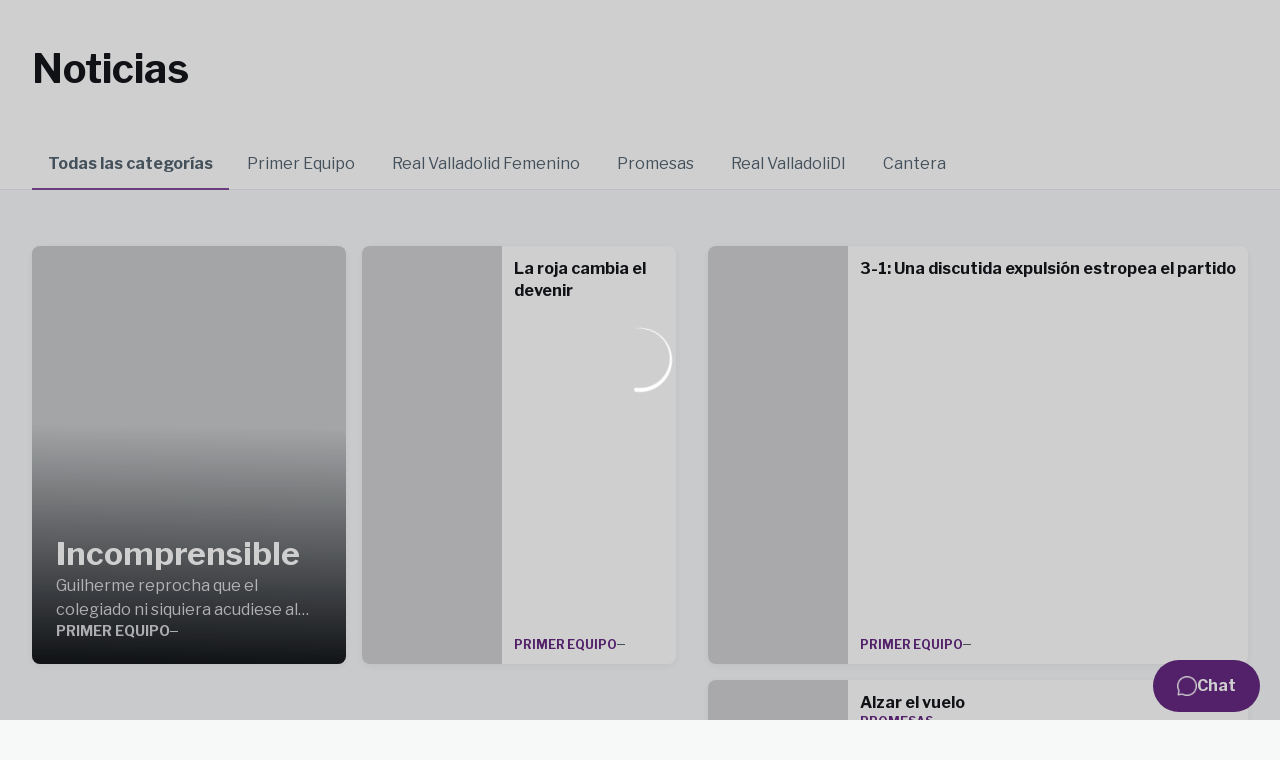

--- FILE ---
content_type: text/html; charset=utf-8
request_url: https://www.realvalladolid.es/noticias
body_size: 39894
content:
<!DOCTYPE html><html lang="es" dir="ltr" style="--header-top:calc(100dvh * var(--header-progress) - var(--header-height) * var(--header-hide-progress))"><head><meta charSet="utf-8"/><meta name="viewport" content="width=device-width"/><script type="application/ld+json">[{"@context":"https://schema.org","@type":"SportsTeam","name":"Real Valladolid CF","url":"www.realvalladolid.es","logo":"https://statics-maker.llt-services.com/vll/images/2024/06/11/xsmall/9cecccd8-ebff-4b21-ad7c-aca2d4f6165e-89.png","sameAs":["https://www.facebook.com/RealValladolid","https://www.instagram.com/realvalladolid/","https://es.linkedin.com/company/real-valladolid-club-de-f-tbol-s.a.d.","https://www.tiktok.com/@realvalladolid?_t=8lSjYfi1Jwm&_r=1","https://twitter.com/realvalladolid","https://whatsapp.com/channel/0029Va9aOsIEawdoc6l9v01e","https://www.youtube.com/user/RealValladolidSAD"]},{"@context":"https://schema.org/","@type":"WebSite","url":"www.realvalladolid.es","potentialAction":{"@type":"SearchAction","target":{"@type":"EntryPoint","urlTemplate":"www.realvalladolid.es/busqueda?search={search_term_string}"},"query-input":"required name=search_term_string"}}]</script><link href="https://www.realvalladolid.es/noticias" hrefLang="x-default" rel="alternate"/><title>Noticias | Real Valladolid CF | Web Oficial</title><meta name="robots" content="index,follow"/><meta name="description" content="Saber más acerca de Noticias - Real Valladolid CF"/><meta name="twitter:card" content="summary_large_image"/><meta name="twitter:site" content="@realvalladolid"/><meta property="og:title" content="Noticias"/><meta property="og:description" content="Saber más acerca de Noticias - Real Valladolid CF"/><meta property="og:url" content="https://www.realvalladolid.es/noticias"/><meta property="og:type" content="website"/><meta property="og:image" content="https://statics-maker.llt-services.com/vll/images/2024/06/11/large/9cecccd8-ebff-4b21-ad7c-aca2d4f6165e-89.png"/><meta property="og:image:secure_url" content="https://statics-maker.llt-services.com/vll/images/2024/06/11/large/9cecccd8-ebff-4b21-ad7c-aca2d4f6165e-89.png"/><meta property="og:locale" content="es"/><link rel="canonical" href="https://www.realvalladolid.es/noticias"/><meta name="next-head-count" content="17"/><script id="usercentrics-cmp" src="https://web.cmp.usercentrics.eu/ui/loader.js" data-settings-id="NVfZk3BvErx9wD" async=""></script><link rel="preconnect" href="https://fonts.googleapis.com"/><link rel="preconnect" href="https://fonts.gstatic.com" crossorigin=""/><link href="https://fonts.googleapis.com/css2?family=Libre+Franklin:wght@200;300;400;500;600;700;800&amp;display=swap" rel="stylesheet"/><script id="feature-detect" data-nscript="beforeInteractive">document.documentElement.classList.add("js");</script><script id="google-analytics" data-nscript="beforeInteractive">
        (function (w, d, s, l, i) { w[l] = w[l] || []; w[l].push({ 'gtm.start': new Date().getTime(), event: 'gtm.js' });
         var f = d.getElementsByTagName(s)[0], j = d.createElement(s), dl = l != 'dataLayer' ? '&l=' + l : ''; j.setAttributeNode(d.createAttribute('data-ot-ignore'));
         j.async = true;j.src = 'https://www.googletagmanager.com/gtm.js?id=' + i + dl;
         f.parentNode.insertBefore(j, f); })(window, document, 'script', 'dataLayer', 'GTM-PBH46HS');
        </script><link rel="preload" href="/_next/static/css/2c07b34c6d7dc9c9.css" as="style"/><link rel="stylesheet" href="/_next/static/css/2c07b34c6d7dc9c9.css" data-n-g=""/><noscript data-n-css=""></noscript><script defer="" nomodule="" src="/_next/static/chunks/polyfills-42372ed130431b0a.js"></script><script defer="" src="/_next/static/chunks/137.e388068e3169ca9a.js"></script><script defer="" src="/_next/static/chunks/2773.3ff7fb13f4c5c46e.js"></script><script defer="" src="/_next/static/chunks/a9732aa6.c7018f8a327b459d.js"></script><script defer="" src="/_next/static/chunks/1894.ceb12a9d10ce8aa8.js"></script><script defer="" src="/_next/static/chunks/2942.a4f33afec32dd1a0.js"></script><script defer="" src="/_next/static/chunks/9566.cccdce401c062afc.js"></script><script defer="" src="/_next/static/chunks/5531.1b904f52d6bae2f9.js"></script><script defer="" src="/_next/static/chunks/5382.df22c3e4f481b9d7.js"></script><script defer="" src="/_next/static/chunks/4774.0f6ebb7645725d05.js"></script><script src="/_next/static/chunks/webpack-faaac457322cc847.js" defer=""></script><script src="/_next/static/chunks/framework-94bd750d1b93951a.js" defer=""></script><script src="/_next/static/chunks/main-8f468d269410c849.js" defer=""></script><script src="/_next/static/chunks/pages/_app-66a8fe4c23f8e62e.js" defer=""></script><script src="/_next/static/chunks/pages/%5B%5B...params%5D%5D-a4d12b1ae7ce5635.js" defer=""></script><script src="/_next/static/sPMMju27riVJ5fO_30sWN/_buildManifest.js" defer=""></script><script src="/_next/static/sPMMju27riVJ5fO_30sWN/_ssgManifest.js" defer=""></script><style data-styled="" data-styled-version="5.3.11">.jzsqxo{width:205px;}/*!sc*/
@media (min-width:600px){.jzsqxo{max-height:60px;}}/*!sc*/
data-styled.g2[id="sc-77087586-0"]{content:"jzsqxo,"}/*!sc*/
.gFTDnQ{--color:currentColor;--size:64px;--overlay-color:rgba(255,255,255,1);--overlay-bg:rgba(16,19,22,0.2);position:relative;color:var(--color);display:-webkit-box;display:-webkit-flex;display:-ms-flexbox;display:flex;-webkit-align-items:center;-webkit-box-align:center;-ms-flex-align:center;align-items:center;-webkit-box-pack:center;-webkit-justify-content:center;-ms-flex-pack:center;justify-content:center;}/*!sc*/
.gFTDnQ > svg{width:var(--size);height:var(--size);-webkit-animation:XWHUu 1s linear infinite;animation:XWHUu 1s linear infinite;}/*!sc*/
data-styled.g3[id="sc-c5b2099e-0"]{content:"gFTDnQ,"}/*!sc*/
.fxxvTR{--padding:16px 24px;--border:none;--border-radius:8px;--spacing:16px;--bg:initial;--color:initial;--border-color:initial;--outline:initial;--outline-offset:initial;--content-opacity:1;--loader-opacity:0;display:-webkit-inline-box;display:-webkit-inline-flex;display:-ms-inline-flexbox;display:inline-flex;-webkit-box-pack:center;-webkit-justify-content:center;-ms-flex-pack:center;justify-content:center;position:relative;background:var(--bg);color:var(--color);border:var(--border);border-color:var(--border-color);border-radius:var(--border-radius);outline:var(--outline,revert);outline-offset:var(--outline-offset);padding:var(--padding);font-family:var(--font-primary);font-weight:700;-webkit-letter-spacing:0em;-moz-letter-spacing:0em;-ms-letter-spacing:0em;letter-spacing:0em;line-height:130%;font-size:0.875rem;-webkit-transition:background-color 75ms ease-in-out,color 75ms ease-in-out,border-color 75ms ease-in-out;transition:background-color 75ms ease-in-out,color 75ms ease-in-out,border-color 75ms ease-in-out;}/*!sc*/
@media (min-width:600px){.fxxvTR{font-size:1rem;}}/*!sc*/
.fxxvTR.MkButton--size-small{--padding:8px 12px;}/*!sc*/
.fxxvTR.MkButton--loading{--content-opacity:0;--loader-opacity:1;}/*!sc*/
.fxxvTR.MkButton--primary{--bg:#63257E;--color:#FFFFFF;}/*!sc*/
.fxxvTR.MkButton--primary:hover{--bg:#501968;}/*!sc*/
.fxxvTR.MkButton--primary.MkButton--disabled{--bg:#D5BDE0;}/*!sc*/
.fxxvTR.MkButton--primary.MkButton--style-contrast{--bg:#BA95CA;--color:#101316;}/*!sc*/
.fxxvTR.MkButton--primary.MkButton--style-contrast:hover{--bg:#9D6EB2;}/*!sc*/
.fxxvTR.MkButton--primary.MkButton--style-contrast.MkButton--disabled{--bg:#D5BDE0;}/*!sc*/
.fxxvTR.MkButton--secondary{--bg:#63257E;--color:#FFFFFF;}/*!sc*/
.fxxvTR.MkButton--secondary:hover{--bg:#501968;}/*!sc*/
.fxxvTR.MkButton--secondary.MkButton--disabled{--bg:#D5BDE0;}/*!sc*/
.fxxvTR.MkButton--secondary.MkButton--style-contrast{--bg:#BA95CA;--color:#101316;}/*!sc*/
.fxxvTR.MkButton--secondary.MkButton--style-contrast:hover{--bg:#9D6EB2;}/*!sc*/
.fxxvTR.MkButton--secondary.MkButton--style-contrast.MkButton--disabled{--bg:#D5BDE0;}/*!sc*/
.fxxvTR.MkButton--accent{--bg:#63257E;--color:#FFFFFF;}/*!sc*/
.fxxvTR.MkButton--accent:hover{--bg:#501968;}/*!sc*/
.fxxvTR.MkButton--accent.MkButton--disabled{--bg:#D5BDE0;}/*!sc*/
.fxxvTR.MkButton--accent.MkButton--style-contrast{--bg:#BA95CA;--color:#101316;}/*!sc*/
.fxxvTR.MkButton--accent.MkButton--style-contrast:hover{--bg:#9D6EB2;}/*!sc*/
.fxxvTR.MkButton--accent.MkButton--style-contrast.MkButton--disabled{--bg:#D5BDE0;}/*!sc*/
.fxxvTR.MkButton--neutral{--bg:#E8EBEE;--color:#101316;}/*!sc*/
.fxxvTR.MkButton--neutral:hover{--bg:#D9DFE3;}/*!sc*/
.fxxvTR.MkButton--neutral.MkButton--disabled{--bg:#E8EBEE;--color:#728796;}/*!sc*/
.fxxvTR.MkButton--neutral.MkButton--style-contrast{--bg:#FFFFFF;}/*!sc*/
.fxxvTR.MkButton--neutral.MkButton--style-contrast:hover{--bg:#F7F9F9;}/*!sc*/
.fxxvTR.MkButton--neutral.MkButton--style-contrast.MkButton--disabled{--bg:#FFFFFF;}/*!sc*/
.fxxvTR.MkButton--tertiary{--bg:transparent;--color:#101316;--border:1px solid;--border-radius:8px;--border-color:transparent;}/*!sc*/
.fxxvTR.MkButton--tertiary:hover{--border-color:#D9DFE3;}/*!sc*/
.fxxvTR.MkButton--tertiary.MkButton--disabled{--color:#728796;--border-color:transparent;}/*!sc*/
.fxxvTR.MkButton--tertiary.MkButton--style-contrast,.fxxvTR.MkButton--tertiary.MkButton--accessible-text-mode-light{--color:#FFFFFF;}/*!sc*/
.fxxvTR.MkButton--tertiary.MkButton--style-contrast:hover,.fxxvTR.MkButton--tertiary.MkButton--accessible-text-mode-light:hover{--border-color:#9DACB6;}/*!sc*/
.fxxvTR.MkButton--tertiary.MkButton--style-contrast.MkButton--disabled,.fxxvTR.MkButton--tertiary.MkButton--accessible-text-mode-light.MkButton--disabled{--color:#9DACB6;--border-color:transparent;}/*!sc*/
.fxxvTR.MkButton--icon{--bg:transparent;--color:#101316;--border-radius:8px;--padding:16px;}/*!sc*/
.fxxvTR.MkButton--icon:hover{cursor:pointer;}/*!sc*/
.fxxvTR.MkButton--icon.MkButton--size-small{--padding:8px;}/*!sc*/
.fxxvTR.MkButton--icon.MkButton--disabled{--color:#728796;}/*!sc*/
.fxxvTR.MkButton--icon.MkButton--style-contrast,.fxxvTR.MkButton--icon.MkButton--accessible-text-mode-light{--color:#FFFFFF;}/*!sc*/
.fxxvTR.MkButton--icon.MkButton--style-contrast:hover,.fxxvTR.MkButton--icon.MkButton--accessible-text-mode-light:hover{--bg:#303A41;}/*!sc*/
.fxxvTR.MkButton--icon.MkButton--style-contrast.MkButton--disabled,.fxxvTR.MkButton--icon.MkButton--accessible-text-mode-light.MkButton--disabled{--color:#9DACB6;}/*!sc*/
.fxxvTR.MkButton--text{--bg:transparent;--color:#101316;--border-radius:8px;--padding:16px;font-size:inherit;-webkit-letter-spacing:inherit;-moz-letter-spacing:inherit;-ms-letter-spacing:inherit;letter-spacing:inherit;line-height:inherit;}/*!sc*/
.fxxvTR.MkButton--text:hover{cursor:pointer;}/*!sc*/
.fxxvTR.MkButton--text.MkButton--size-small{--padding:8px;}/*!sc*/
.fxxvTR.MkButton--text.MkButton--disabled{--color:#728796;}/*!sc*/
.fxxvTR.MkButton--text.MkButton--style-contrast,.fxxvTR.MkButton--text.MkButton--accessible-text-mode-light{--color:#FFFFFF;}/*!sc*/
.fxxvTR.MkButton--text.MkButton--style-contrast:hover,.fxxvTR.MkButton--text.MkButton--accessible-text-mode-light:hover{--bg:#303A41;}/*!sc*/
.fxxvTR.MkButton--text.MkButton--style-contrast.MkButton--disabled,.fxxvTR.MkButton--text.MkButton--accessible-text-mode-light.MkButton--disabled{--color:#9DACB6;}/*!sc*/
data-styled.g4[id="sc-af2a2c42-0"]{content:"fxxvTR,"}/*!sc*/
.dFcBbk{display:-webkit-box;display:-webkit-flex;display:-ms-flexbox;display:flex;}/*!sc*/
data-styled.g6[id="sc-af2a2c42-2"]{content:"dFcBbk,"}/*!sc*/
.cgeqNN{display:-webkit-box;display:-webkit-flex;display:-ms-flexbox;display:flex;-webkit-align-items:center;-webkit-box-align:center;-ms-flex-align:center;align-items:center;gap:var(--spacing);opacity:var(--content-opacity);-webkit-transition:opacity 150ms ease-in-out;transition:opacity 150ms ease-in-out;}/*!sc*/
data-styled.g8[id="sc-af2a2c42-4"]{content:"cgeqNN,"}/*!sc*/
.gxLoZT{object-fit:contain;object-position:center;}/*!sc*/
.gOKeXG{object-fit:cover;object-position:top;}/*!sc*/
data-styled.g14[id="sc-ce5b6a44-0"]{content:"gxLoZT,gOKeXG,"}/*!sc*/
.bzFrwz{position:relative;overflow:hidden;padding-top:100%;}/*!sc*/
.ePWIsc{position:relative;overflow:hidden;padding-top:133.33333333333331%;min-height:286px;height:100%;}/*!sc*/
.bdLWdw{position:relative;overflow:hidden;padding-top:75%;}/*!sc*/
data-styled.g50[id="sc-78b0811a-0"]{content:"bzFrwz,ePWIsc,bdLWdw,"}/*!sc*/
.cYplci{position:absolute;top:0;left:0;width:100%;height:100%;}/*!sc*/
data-styled.g51[id="sc-78b0811a-1"]{content:"cYplci,"}/*!sc*/
.jzKalv{width:100%;}/*!sc*/
.kMxzRo{width:100%;padding:0 var(--page-padding);}/*!sc*/
data-styled.g143[id="sc-b721f54a-0"]{content:"jzKalv,kMxzRo,"}/*!sc*/
.dFaKPM{margin:0 auto;--content-width:1680px;--bleed-amount:0px;max-width:calc(var(--content-width) + (var(--bleed-amount) * 2));}/*!sc*/
data-styled.g144[id="sc-b721f54a-1"]{content:"dFaKPM,"}/*!sc*/
.bAvQyI{--text-strong:rgba(255,255,255,1);--text-medium:rgba(255,255,255,0.8);--card-border-radius:8px;--card-box-shadow:0px 2px 8px 0px rgba(0,0,0,0.06);/*! @noflip */--image-overlay:  linear-gradient(0.82deg,#101316 0.71%,rgba(16,19,22,0) 56.7%) ,rgba(16,19,22,0.2);--image-scale:1;--info-spacing:8px;--transition-duration:300ms;height:100%;-webkit-box-flex:1;-webkit-flex-grow:1;-ms-flex-positive:1;flex-grow:1;display:block;overflow:hidden;border-radius:var(--card-border-radius);box-shadow:var(--card-box-shadow);color:var(--text-strong);-webkit-transition:box-shadow var(--transition-duration) ease-in-out,color var(--transition-duration) ease-in-out;transition:box-shadow var(--transition-duration) ease-in-out,color var(--transition-duration) ease-in-out;}/*!sc*/
.bAvQyI:hover{--image-scale:1.1;--card-box-shadow:0px 2px 12px 0px rgba(0,0,0,0.12);/*! @noflip */--image-overlay:  linear-gradient(0.82deg,#101316 0.71%,rgba(16,19,22,0) 56.7%) ,rgba(16,19,22,0.4);}/*!sc*/
.bAvQyI.MkNewsCard--size-small{--info-padding:16px;--ribbon-spacing:16px;}/*!sc*/
.bAvQyI.MkNewsCard--size-standard{--info-padding:16px;--ribbon-spacing:16px;}/*!sc*/
@media (min-width:600px){.bAvQyI.MkNewsCard--size-standard{--info-padding:24px;--ribbon-spacing:24px;}}/*!sc*/
data-styled.g152[id="sc-7098a018-0"]{content:"bAvQyI,"}/*!sc*/
.jGruTk{position:absolute;top:0;left:0;width:100%;height:100%;background:var(--image-overlay);-webkit-transition:background var(--transition-duration) ease-in-out;transition:background var(--transition-duration) ease-in-out;}/*!sc*/
data-styled.g153[id="sc-7098a018-1"]{content:"jGruTk,"}/*!sc*/
.bIYdoM{-webkit-transition:-webkit-transform var(--transition-duration) ease-in-out;-webkit-transition:transform var(--transition-duration) ease-in-out;transition:transform var(--transition-duration) ease-in-out;-webkit-transform:scale(var(--image-scale));-ms-transform:scale(var(--image-scale));transform:scale(var(--image-scale));}/*!sc*/
data-styled.g154[id="sc-7098a018-2"]{content:"bIYdoM,"}/*!sc*/
.fSzpZz{position:absolute;bottom:0;left:0;width:100%;display:-webkit-box;display:-webkit-flex;display:-ms-flexbox;display:flex;-webkit-flex-direction:column;-ms-flex-direction:column;flex-direction:column;padding:var(--info-padding);gap:var(--info-spacing);}/*!sc*/
data-styled.g155[id="sc-7098a018-3"]{content:"fSzpZz,"}/*!sc*/
.ioRmTK{word-break:break-word;}/*!sc*/
@supports not (display:-webkit-box){.ioRmTK{overflow:hidden;text-overflow:ellipsis;white-space:nowrap;}}/*!sc*/
@supports (display:-webkit-box){.ioRmTK{display:-webkit-box;-webkit-box-orient:vertical;-webkit-line-clamp:3;overflow:hidden;}}/*!sc*/
.sc-7098a018-0.MkNewsCard--size-small .sc-7098a018-4{font-family:var(--font-highlighted);font-weight:700;-webkit-letter-spacing:0em;-moz-letter-spacing:0em;-ms-letter-spacing:0em;letter-spacing:0em;line-height:140%;font-size:1.125rem;}/*!sc*/
@media (min-width:600px){.sc-7098a018-0.MkNewsCard--size-small .sc-7098a018-4{font-size:1.25rem;}}/*!sc*/
.sc-7098a018-0.MkNewsCard--size-standard .sc-7098a018-4{font-family:var(--font-highlighted);font-weight:700;-webkit-letter-spacing:-0.02em;-moz-letter-spacing:-0.02em;-ms-letter-spacing:-0.02em;letter-spacing:-0.02em;line-height:130%;font-size:1.5rem;}/*!sc*/
@media (min-width:600px){.sc-7098a018-0.MkNewsCard--size-standard .sc-7098a018-4{-webkit-letter-spacing:0em;-moz-letter-spacing:0em;-ms-letter-spacing:0em;letter-spacing:0em;font-size:2rem;}}/*!sc*/
data-styled.g156[id="sc-7098a018-4"]{content:"ioRmTK,"}/*!sc*/
.hCDyBT{color:var(--text-medium);font-family:var(--font-primary);font-weight:400;-webkit-letter-spacing:0em;-moz-letter-spacing:0em;-ms-letter-spacing:0em;letter-spacing:0em;line-height:150%;font-size:0.875rem;}/*!sc*/
@supports not (display:-webkit-box){.hCDyBT{overflow:hidden;text-overflow:ellipsis;white-space:nowrap;}}/*!sc*/
@supports (display:-webkit-box){.hCDyBT{display:-webkit-box;-webkit-box-orient:vertical;-webkit-line-clamp:2;overflow:hidden;}}/*!sc*/
@media (min-width:600px){.hCDyBT{font-size:1rem;}}/*!sc*/
data-styled.g157[id="sc-7098a018-5"]{content:"hCDyBT,"}/*!sc*/
.bNMYxF{display:-webkit-box;display:-webkit-flex;display:-ms-flexbox;display:flex;gap:0.5rem;-webkit-align-items:center;-webkit-box-align:center;-ms-flex-align:center;align-items:center;margin-top:auto;}/*!sc*/
data-styled.g158[id="sc-7098a018-6"]{content:"bNMYxF,"}/*!sc*/
.wDjol{color:var(--text-medium);-webkit-transition:color var(--transition-duration) ease-in-out;transition:color var(--transition-duration) ease-in-out;overflow:hidden;text-overflow:ellipsis;white-space:nowrap;text-transform:uppercase;font-family:var(--font-primary);font-weight:700;-webkit-letter-spacing:0em;-moz-letter-spacing:0em;-ms-letter-spacing:0em;letter-spacing:0em;line-height:130%;font-size:0.625rem;}/*!sc*/
@media (min-width:600px){.wDjol{font-size:0.875rem;}}/*!sc*/
data-styled.g159[id="sc-7098a018-7"]{content:"wDjol,"}/*!sc*/
.hzrHwl{width:8px;height:1px;background-color:var(--text-medium);}/*!sc*/
data-styled.g160[id="sc-7098a018-8"]{content:"hzrHwl,"}/*!sc*/
.bMCbjB{color:var(--text-medium);-webkit-transition:color var(--transition-duration) ease-in-out;transition:color var(--transition-duration) ease-in-out;-webkit-flex-shrink:0;-ms-flex-negative:0;flex-shrink:0;font-family:var(--font-primary);font-weight:500;-webkit-letter-spacing:0em;-moz-letter-spacing:0em;-ms-letter-spacing:0em;letter-spacing:0em;line-height:130%;font-size:0.625rem;}/*!sc*/
@media (min-width:600px){.bMCbjB{font-size:0.875rem;}}/*!sc*/
data-styled.g161[id="sc-7098a018-9"]{content:"bMCbjB,"}/*!sc*/
.hxrDCI{--text-strong:#101316;--text-medium:#51606C;--text-accent:#63257E;--card-border-radius:8px;--card-box-shadow:0px 2px 8px 0px rgba(0,0,0,0.06);--card-background:#FFFFFF;--image-overlay:rgba(16,19,22,0.2);--image-scale:1;--info-padding:12px;--info-spacing:8px;--ribbon-spacing:12px;--transition-duration:300ms;height:100%;-webkit-box-flex:1;-webkit-flex-grow:1;-ms-flex-positive:1;flex-grow:1;display:-webkit-box;display:-webkit-flex;display:-ms-flexbox;display:flex;-webkit-flex-wrap:nowrap;-ms-flex-wrap:nowrap;flex-wrap:nowrap;overflow:hidden;border-radius:var(--card-border-radius);box-shadow:var(--card-box-shadow);background-color:var(--card-background);color:var(--text-strong);-webkit-transition:background-color var(--transition-duration) ease-in-out,box-shadow var(--transition-duration) ease-in-out,color var(--transition-duration) ease-in-out;transition:background-color var(--transition-duration) ease-in-out,box-shadow var(--transition-duration) ease-in-out,color var(--transition-duration) ease-in-out;}/*!sc*/
.hxrDCI:hover{--image-overlay:rgba(16,19,22,0.4);--image-scale:1.1;--card-box-shadow:0px 2px 12px 0px rgba(0,0,0,0.12);}/*!sc*/
.hxrDCI.MkNewsCard--color-style-contrast{--text-strong:#FFFFFF;--text-medium:#D9DFE3;--text-accent:#BA95CA;--card-background:#101316;}/*!sc*/
.hxrDCI.MkNewsCard--color-style-contrast:hover{--card-background:#303A41;}/*!sc*/
data-styled.g182[id="sc-5f2681f3-0"]{content:"hxrDCI,"}/*!sc*/
.inPOCi{-webkit-flex-shrink:0;-ms-flex-negative:0;flex-shrink:0;min-width:120px;min-height:100%;aspect-ratio:1 / 1;position:relative;overflow:hidden;}/*!sc*/
@media (min-width:600px){.inPOCi{min-width:140px;}}/*!sc*/
data-styled.g183[id="sc-5f2681f3-1"]{content:"inPOCi,"}/*!sc*/
.cESAbe{position:absolute;top:0;left:0;width:100%;height:100%;background:var(--image-overlay);-webkit-transition:background var(--transition-duration) ease-in-out;transition:background var(--transition-duration) ease-in-out;}/*!sc*/
data-styled.g184[id="sc-5f2681f3-2"]{content:"cESAbe,"}/*!sc*/
.jJFDil{-webkit-transform:scale(var(--image-scale));-ms-transform:scale(var(--image-scale));transform:scale(var(--image-scale));-webkit-transition:-webkit-transform var(--transition-duration) ease-in-out;-webkit-transition:transform var(--transition-duration) ease-in-out;transition:transform var(--transition-duration) ease-in-out;}/*!sc*/
data-styled.g185[id="sc-5f2681f3-3"]{content:"jJFDil,"}/*!sc*/
.eSexGG{display:-webkit-box;display:-webkit-flex;display:-ms-flexbox;display:flex;-webkit-flex-direction:column;-ms-flex-direction:column;flex-direction:column;padding:var(--info-padding);gap:0.5rem;min-width:0px;}/*!sc*/
data-styled.g186[id="sc-5f2681f3-4"]{content:"eSexGG,"}/*!sc*/
.dmLPCH{min-width:0px;word-break:break-word;font-family:var(--font-highlighted);font-weight:700;-webkit-letter-spacing:0em;-moz-letter-spacing:0em;-ms-letter-spacing:0em;letter-spacing:0em;line-height:140%;font-size:1rem;}/*!sc*/
@supports not (display:-webkit-box){.dmLPCH{overflow:hidden;text-overflow:ellipsis;white-space:nowrap;}}/*!sc*/
@supports (display:-webkit-box){.dmLPCH{display:-webkit-box;-webkit-box-orient:vertical;-webkit-line-clamp:2;overflow:hidden;}}/*!sc*/
data-styled.g187[id="sc-5f2681f3-5"]{content:"dmLPCH,"}/*!sc*/
.kQQXUw{display:-webkit-box;display:-webkit-flex;display:-ms-flexbox;display:flex;gap:0.5rem;-webkit-align-items:center;-webkit-box-align:center;-ms-flex-align:center;align-items:center;margin-top:auto;}/*!sc*/
data-styled.g188[id="sc-5f2681f3-6"]{content:"kQQXUw,"}/*!sc*/
.dStGMg{color:var(--text-accent);-webkit-transition:color var(--transition-duration) ease-in-out;transition:color var(--transition-duration) ease-in-out;overflow:hidden;text-overflow:ellipsis;white-space:nowrap;text-transform:uppercase;font-family:var(--font-primary);font-weight:700;-webkit-letter-spacing:0em;-moz-letter-spacing:0em;-ms-letter-spacing:0em;letter-spacing:0em;line-height:130%;font-size:0.625rem;}/*!sc*/
@media (min-width:600px){.dStGMg{font-size:0.75rem;}}/*!sc*/
data-styled.g189[id="sc-5f2681f3-7"]{content:"dStGMg,"}/*!sc*/
.fXZhqw{width:8px;height:1px;background-color:var(--text-medium);}/*!sc*/
data-styled.g190[id="sc-5f2681f3-8"]{content:"fXZhqw,"}/*!sc*/
.khtMOY{color:var(--text-medium);-webkit-transition:color var(--transition-duration) ease-in-out;transition:color var(--transition-duration) ease-in-out;-webkit-flex-shrink:0;-ms-flex-negative:0;flex-shrink:0;font-family:var(--font-primary);font-weight:500;-webkit-letter-spacing:0em;-moz-letter-spacing:0em;-ms-letter-spacing:0em;letter-spacing:0em;line-height:130%;font-size:0.625rem;}/*!sc*/
@media (min-width:600px){.khtMOY{font-size:0.75rem;}}/*!sc*/
data-styled.g191[id="sc-5f2681f3-9"]{content:"khtMOY,"}/*!sc*/
.euCTZZ{--bg-color:#F7F9F9;background-color:var(--bg-color);display:-webkit-inline-box;display:-webkit-inline-flex;display:-ms-inline-flexbox;display:inline-flex;max-height:0;overflow:hidden;}/*!sc*/
.euCTZZ:hover{cursor:pointer;}/*!sc*/
.euCTZZ:focus{margin:8px;max-height:200px;}/*!sc*/
data-styled.g213[id="sc-c8cc2ce0-0"]{content:"euCTZZ,"}/*!sc*/
.eKvTtE{--bg-default:#FFFFFF;/*! @noflip */--bg-image-gradient:--bg-image-gradient:  linear-gradient(0.82deg,#101316 0.71%,rgba(16,19,22,0) 56.7%);--bg-image-overlay:rgba(16,19,22,0.2);--padding:16px 0px;--border-bottom:#E8EBEE;--label-color-default:#101316;--label-light-color:rgba(255,255,255,1);--label-dark-color:rgba(0,0,0,1);--label-justify-content:space-between;--bg:var(--bg-default);--label-color:var(--label-color-default);--margin-bottom-container-image:16px;--row-gap:8px;position:relative;margin-bottom:-1px;background-color:var(--bg);padding:var(--padding);border-bottom:1px solid var(--border-bottom);color:var(--label-color);font-family:var(--font-highlighted);font-weight:700;-webkit-letter-spacing:-0.02em;-moz-letter-spacing:-0.02em;-ms-letter-spacing:-0.02em;letter-spacing:-0.02em;line-height:150%;font-size:1.25rem;}/*!sc*/
@media (min-width:600px){.eKvTtE{-webkit-letter-spacing:0em;-moz-letter-spacing:0em;-ms-letter-spacing:0em;letter-spacing:0em;line-height:140%;font-size:1.5rem;}}/*!sc*/
@media (min-width:600px){.eKvTtE{font-family:var(--font-highlighted);font-weight:700;-webkit-letter-spacing:0em;-moz-letter-spacing:0em;-ms-letter-spacing:0em;letter-spacing:0em;line-height:130%;font-size:1.75rem;}@media (min-width:600px){.eKvTtE{font-size:2.5rem;}}}/*!sc*/
data-styled.g215[id="sc-ee03bc3d-0"]{content:"eKvTtE,"}/*!sc*/
.dZudqZ{display:-webkit-box;display:-webkit-flex;display:-ms-flexbox;display:flex;-webkit-align-items:center;-webkit-box-align:center;-ms-flex-align:center;align-items:center;-webkit-flex-wrap:wrap;-ms-flex-wrap:wrap;flex-wrap:wrap;gap:var(--row-gap);-webkit-box-pack:var(--label-justify-content);-webkit-justify-content:var(--label-justify-content);-ms-flex-pack:var(--label-justify-content);justify-content:var(--label-justify-content);}/*!sc*/
data-styled.g217[id="sc-ee03bc3d-2"]{content:"dZudqZ,"}/*!sc*/
.blZnTJ{font-size:1em;word-break:break-word;}/*!sc*/
data-styled.g218[id="sc-ee03bc3d-3"]{content:"blZnTJ,"}/*!sc*/
.lnvpnH{text-align:center;}/*!sc*/
data-styled.g361[id="sc-723ffe4f-0"]{content:"lnvpnH,"}/*!sc*/
.cLwXKB{background-color:#FFFFFF;}/*!sc*/
.cLwXKB .MkFooterCopyright__container{padding:32px 0;gap:8px;}/*!sc*/
@media (min-width:900px){.cLwXKB .MkFooterCopyright__container{-webkit-flex-direction:row;-ms-flex-direction:row;flex-direction:row;-webkit-box-pack:justify;-webkit-justify-content:space-between;-ms-flex-pack:justify;justify-content:space-between;-webkit-flex-direction:row-reverse;-ms-flex-direction:row-reverse;flex-direction:row-reverse;padding:24px 0;}}/*!sc*/
.cLwXKB .MkFooterCopyright__termsLinks{gap:16px;}/*!sc*/
@media (min-width:900px){.cLwXKB .MkFooterCopyright__termsLinks{-webkit-flex-direction:row;-ms-flex-direction:row;flex-direction:row;gap:32px;}}/*!sc*/
.cLwXKB .MkFooterCopyright__link{text-transform:capitalize;font-family:var(--font-primary);font-weight:400;-webkit-letter-spacing:0em;-moz-letter-spacing:0em;-ms-letter-spacing:0em;letter-spacing:0em;line-height:160%;font-size:0.75rem;color:#101316;}/*!sc*/
@media (min-width:600px){.cLwXKB .MkFooterCopyright__link{font-size:0.875rem;}}/*!sc*/
.cLwXKB .MkFooterCopyright__copyrightText{font-family:var(--font-primary);font-weight:400;-webkit-letter-spacing:0em;-moz-letter-spacing:0em;-ms-letter-spacing:0em;letter-spacing:0em;line-height:150%;font-size:0.875rem;color:#101316;font-weight:bold;text-transform:uppercase;}/*!sc*/
@media (min-width:600px){.cLwXKB .MkFooterCopyright__copyrightText{font-size:1rem;}}/*!sc*/
@media (min-width:900px){.cLwXKB .MkFooterCopyright__wrapperInfo{-webkit-flex-direction:row-reverse;-ms-flex-direction:row-reverse;flex-direction:row-reverse;}}/*!sc*/
data-styled.g362[id="sc-ded46afa-0"]{content:"cLwXKB,"}/*!sc*/
.dLIPru{width:100%;display:-webkit-box;display:-webkit-flex;display:-ms-flexbox;display:flex;-webkit-box-pack:center;-webkit-justify-content:center;-ms-flex-pack:center;justify-content:center;-webkit-flex-direction:column;-ms-flex-direction:column;flex-direction:column;-webkit-align-items:center;-webkit-box-align:center;-ms-flex-align:center;align-items:center;}/*!sc*/
data-styled.g363[id="sc-ded46afa-1"]{content:"dLIPru,"}/*!sc*/
.euZxQN{display:-webkit-box;display:-webkit-flex;display:-ms-flexbox;display:flex;-webkit-align-items:center;-webkit-box-align:center;-ms-flex-align:center;align-items:center;gap:24px;-webkit-flex-direction:column;-ms-flex-direction:column;flex-direction:column;}/*!sc*/
data-styled.g364[id="sc-ded46afa-2"]{content:"euZxQN,"}/*!sc*/
.lsAEU{width:64px;min-width:64px;}/*!sc*/
data-styled.g365[id="sc-ded46afa-3"]{content:"lsAEU,"}/*!sc*/
.fcCzJm{display:-webkit-box;display:-webkit-flex;display:-ms-flexbox;display:flex;-webkit-flex-direction:column;-ms-flex-direction:column;flex-direction:column;-webkit-order:1;-ms-flex-order:1;order:1;}/*!sc*/
@media (min-width:900px){.fcCzJm{-webkit-order:2;-ms-flex-order:2;order:2;}}/*!sc*/
data-styled.g366[id="sc-ded46afa-4"]{content:"fcCzJm,"}/*!sc*/
.kQTlV{-webkit-order:3;-ms-flex-order:3;order:3;}/*!sc*/
data-styled.g367[id="sc-ded46afa-5"]{content:"kQTlV,"}/*!sc*/
.jVDcSc{--padding:2rem;--spacing:1.5rem;--spacing-layout-stores:1rem;width:100%;display:-webkit-box;display:-webkit-flex;display:-ms-flexbox;display:flex;-webkit-box-pack:center;-webkit-justify-content:center;-ms-flex-pack:center;justify-content:center;-webkit-align-items:center;-webkit-box-align:center;-ms-flex-align:center;align-items:center;-webkit-flex-direction:column;-ms-flex-direction:column;flex-direction:column;padding:var(--padding);gap:var(--spacing);--padding:32px;--spacing:24px;--spacing-layout-stores:20px;}/*!sc*/
.jVDcSc .MkFooterStores__title{font-family:var(--font-primary);font-weight:700;-webkit-letter-spacing:0em;-moz-letter-spacing:0em;-ms-letter-spacing:0em;letter-spacing:0em;line-height:130%;font-size:0.625rem;}/*!sc*/
@media (min-width:600px){.jVDcSc .MkFooterStores__title{font-size:0.875rem;}}/*!sc*/
data-styled.g388[id="sc-9e11ec29-0"]{content:"jVDcSc,"}/*!sc*/
.hcJACs{display:-webkit-box;display:-webkit-flex;display:-ms-flexbox;display:flex;-webkit-box-pack:center;-webkit-justify-content:center;-ms-flex-pack:center;justify-content:center;-webkit-flex-direction:column;-ms-flex-direction:column;flex-direction:column;gap:var(--spacing-layout-stores);}/*!sc*/
@media (min-width:600px){.hcJACs{gap:0;-webkit-flex-direction:row;-ms-flex-direction:row;flex-direction:row;}}/*!sc*/
data-styled.g389[id="sc-9e11ec29-1"]{content:"hcJACs,"}/*!sc*/
.jcLcTK{margin:0;color:var(--sponsors-accessible-color);text-transform:uppercase;}/*!sc*/
data-styled.g390[id="sc-9e11ec29-2"]{content:"jcLcTK,"}/*!sc*/
.iYOwhO{--sponsors-bg:initial;--sponsors-accessible-color:initial;--sponsors-bg:#101316;--sponsors-accessible-color:#FFFFFF;}/*!sc*/
data-styled.g391[id="sc-8f419641-0"]{content:"iYOwhO,"}/*!sc*/
.iZSvVe{background:var(--sponsors-bg);--sponsors-bg:#63257f;--sponsors-accessible-color:var(--light-accessible-color);}/*!sc*/
data-styled.g392[id="sc-8f419641-1"]{content:"iZSvVe,"}/*!sc*/
.ljzPJJ{width:40px;}/*!sc*/
@media (min-width:900px){.ljzPJJ{width:64px;}}/*!sc*/
data-styled.g411[id="sc-cc5e5ec1-1"]{content:"ljzPJJ,"}/*!sc*/
.fhuqAr{--login-loader-size:24px;padding:16px;width:calc(var(--login-loader-size) + (16px * 2));height:calc(var(--login-loader-size) + (16px * 2));}/*!sc*/
.fhuqAr div,.fhuqAr svg{width:var(--login-loader-size);height:var(--login-loader-size);}/*!sc*/
data-styled.g425[id="sc-d13a2ac8-1"]{content:"fhuqAr,"}/*!sc*/
.jvpvDG{display:-webkit-box;display:-webkit-flex;display:-ms-flexbox;display:flex;-webkit-box-pack:center;-webkit-justify-content:center;-ms-flex-pack:center;justify-content:center;}/*!sc*/
data-styled.g434[id="sc-1f2efcc-0"]{content:"jvpvDG,"}/*!sc*/
.iUrQGi{--size:40px;--color:#101316;border:none;line-height:0;color:var(--color);position:absolute;top:50%;-webkit-transform:translateY(-50%);-ms-transform:translateY(-50%);transform:translateY(-50%);z-index:1;display:-webkit-box;display:-webkit-flex;display:-ms-flexbox;display:flex;-webkit-box-pack:center;-webkit-justify-content:center;-ms-flex-pack:center;justify-content:center;-webkit-align-items:center;-webkit-box-align:center;-ms-flex-align:center;align-items:center;width:var(--size);background:transparent;cursor:pointer;display:none;left:0;height:100%;}/*!sc*/
.dVfMYR{--size:40px;--color:#101316;border:none;line-height:0;color:var(--color);position:absolute;top:50%;-webkit-transform:translateY(-50%);-ms-transform:translateY(-50%);transform:translateY(-50%);z-index:1;display:-webkit-box;display:-webkit-flex;display:-ms-flexbox;display:flex;-webkit-box-pack:center;-webkit-justify-content:center;-ms-flex-pack:center;justify-content:center;-webkit-align-items:center;-webkit-box-align:center;-ms-flex-align:center;align-items:center;width:var(--size);background:transparent;cursor:pointer;display:none;right:0;height:100%;}/*!sc*/
data-styled.g454[id="sc-4e1f12ab-0"]{content:"iUrQGi,dVfMYR,"}/*!sc*/
.ikoNka{display:grid;grid-template-columns:minmax(0,auto);overflow:auto;}/*!sc*/
data-styled.g455[id="sc-c3ff60d8-0"]{content:"ikoNka,"}/*!sc*/
.drElTZ{display:grid;grid-template-columns:var(--page-padding) auto var(--page-padding);}/*!sc*/
.drElTZ::before,.drElTZ::after{content:"";}/*!sc*/
data-styled.g456[id="sc-c3ff60d8-1"]{content:"drElTZ,"}/*!sc*/
.gRpMkR{--color-strong:rgba(255,255,255,1);--color-weak:var(--color-strong);--icon-color:var(--color-strong);--link-color:#A3A3EF;--link-color-hover:#5E5EE4;--overlay-background:rgba(16,19,22,0.8);position:relative;}/*!sc*/
data-styled.g458[id="sc-5db84326-0"]{content:"gRpMkR,"}/*!sc*/
.lecDjp{display:-webkit-box;display:-webkit-flex;display:-ms-flexbox;display:flex;-webkit-flex-direction:column;-ms-flex-direction:column;flex-direction:column;gap:var(--modules-gap);}/*!sc*/
data-styled.g466[id="sc-a402e2c6-0"]{content:"lecDjp,"}/*!sc*/
.eWkhPM{display:grid;gap:var(--areas-gap);grid-template-columns:repeat(1,minmax(0px,1fr));}/*!sc*/
data-styled.g468[id="sc-b1735b1-0"]{content:"eWkhPM,"}/*!sc*/
.hBLAMk{position:relative;--block-spacing-top:var(--block-spacing);--block-spacing-bottom:var(--block-spacing);--block-spacing-top:0px;--block-spacing-bottom:0px;padding:var(--block-spacing-top) 0px var(--block-spacing-bottom);}/*!sc*/
.hvZddA{position:relative;--block-spacing-top:var(--block-spacing);--block-spacing-bottom:var(--block-spacing);padding:var(--block-spacing-top) 0px var(--block-spacing-bottom);}/*!sc*/
data-styled.g470[id="sc-54b60e50-0"]{content:"hBLAMk,hvZddA,"}/*!sc*/
.cRIWgS{--block-spacing:32px;--areas-gap:16px;--modules-gap:16px;--sidebar-gap:176px;--grid-padding:32px 0;display:-webkit-box;display:-webkit-flex;display:-ms-flexbox;display:flex;-webkit-flex-direction:column;-ms-flex-direction:column;flex-direction:column;}/*!sc*/
@media (min-width:480px){.cRIWgS{--grid-padding:48px 0;}}/*!sc*/
@media (min-width:600px){.cRIWgS{--block-spacing:48px;--grid-padding:64px 0;--modules-gap:24px;--areas-gap:24px;}}/*!sc*/
@media (min-width:900px){.cRIWgS{--block-spacing:56px;--grid-padding:80px 0;}}/*!sc*/
data-styled.g472[id="sc-55427daf-0"]{content:"cRIWgS,"}/*!sc*/
.tBMqR{display:-webkit-box;display:-webkit-flex;display:-ms-flexbox;display:flex;-webkit-flex-direction:column;-ms-flex-direction:column;flex-direction:column;gap:48px;}/*!sc*/
data-styled.g473[id="sc-5c185410-0"]{content:"tBMqR,"}/*!sc*/
.hilmqO{-webkit-align-self:center;-ms-flex-item-align:center;align-self:center;}/*!sc*/
data-styled.g475[id="sc-5c185410-2"]{content:"hilmqO,"}/*!sc*/
*{box-sizing:border-box;}/*!sc*/
:root{--page-padding:16px;--grid-gap:12px;--font-highlighted:Libre Franklin,-apple-system,BlinkMacSystemFont,"Segoe UI",Roboto,Helvetica,Arial,sans-serif,"Apple Color Emoji","Segoe UI Emoji","Segoe UI Symbol",Roboto,Montserrat,"Titillium Web","Roboto Slab","Barlow Condensed",Cairo,"Open Sans",Cabin,Kanit,"Nunito Sans",Antonio,Lato,Raleway,"Noto Sans","Libre Franklin";--font-primary:Libre Franklin,-apple-system,BlinkMacSystemFont,"Segoe UI",Roboto,Helvetica,Arial,sans-serif,"Apple Color Emoji","Segoe UI Emoji","Segoe UI Symbol",Roboto,Montserrat,"Titillium Web","Roboto Slab","Barlow Condensed",Cairo,"Open Sans",Cabin,Kanit,"Nunito Sans",Antonio,Lato,Raleway,"Noto Sans","Libre Franklin";--color-primary-10:#F0E7F4;--color-primary-20:#D5BDE0;--color-primary-30:#BA95CA;--color-primary-40:#9D6EB2;--color-primary-50:#814999;--color-primary-60:#63257E;--color-primary-70:#501968;--color-primary-80:#3B0F4F;--color-primary-90:#260734;--color-primary-100:#100216;--color-secondary-10:#F0E7F4;--color-secondary-20:#D5BDE0;--color-secondary-30:#BA95CA;--color-secondary-40:#9D6EB2;--color-secondary-50:#814999;--color-secondary-60:#63257E;--color-secondary-70:#501968;--color-secondary-80:#3B0F4F;--color-secondary-90:#260734;--color-secondary-100:#100216;--color-accent-10:#F0E7F4;--color-accent-20:#D5BDE0;--color-accent-30:#BA95CA;--color-accent-40:#9D6EB2;--color-accent-50:#814999;--color-accent-60:#63257E;--color-accent-70:#501968;--color-accent-80:#3B0F4F;--color-accent-90:#260734;--color-accent-100:#100216;--color-neutral-10:#FFFFFF;--color-neutral-20:#F7F9F9;--color-neutral-30:#E8EBEE;--color-neutral-40:#D9DFE3;--color-neutral-50:#BBC5CC;--color-neutral-60:#9DACB6;--color-neutral-70:#728796;--color-neutral-80:#51606C;--color-neutral-90:#303A41;--color-neutral-100:#101316;--color-text-10:#FFFFFF;--color-text-20:#F7F9F9;--color-text-30:#E8EBEE;--color-text-40:#D9DFE3;--color-text-50:#BBC5CC;--color-text-60:#9DACB6;--color-text-70:#728796;--color-text-80:#51606C;--color-text-90:#303A41;--color-text-100:#101316;}/*!sc*/
@media (min-width:480px){:root{--page-padding:24px;}}/*!sc*/
@media (min-width:600px){:root{--page-padding:32px;--grid-gap:16px;}}/*!sc*/
html{height:100%;font-size:1rem;line-height:1.25;}/*!sc*/
body{font-family:-apple-system,BlinkMacSystemFont,"Segoe UI",Roboto,Helvetica,Arial,sans-serif,"Apple Color Emoji","Segoe UI Emoji","Segoe UI Symbol";font-variant-numeric:tabular-nums;-ms-backface-visibility:hidden;-moz-backface-visibility:hidden;-webkit-backface-visibility:hidden;-webkit-backface-visibility:hidden;backface-visibility:hidden;-webkit-font-smoothing:antialiased;min-height:100%;display:grid;grid-template-rows:auto 1fr;padding:0;margin:0;}/*!sc*/
#__next{display:grid;grid-template-rows:auto 1fr auto;width:100%;margin:0 auto;}/*!sc*/
#__next > main{grid-row:2;}/*!sc*/
#skip-bar{display:-webkit-box;display:-webkit-flex;display:-ms-flexbox;display:flex;}/*!sc*/
#low-portal{z-index:1090;}/*!sc*/
#drawers-portal{z-index:1200;}/*!sc*/
#modals-portal{z-index:1300;}/*!sc*/
#tooltips-portal{z-index:1500;}/*!sc*/
img{max-width:100%;height:revert;}/*!sc*/
.sr-only{position:absolute;width:1px;height:1px;padding:0;margin:-1px;overflow:hidden;-webkit-clip:rect(0,0,0,0);clip:rect(0,0,0,0);white-space:nowrap;border-width:0;}/*!sc*/
button:-moz-focusring,[type="button"]:-moz-focusring,[type="reset"]:-moz-focusring,[type="submit"]:-moz-focusring{outline:revert;}/*!sc*/
:root{--light-accessible-color:#FFFFFF;--dark-accessible-color:#101316;--accessible-text-color:var(--dark-accessible-color);}/*!sc*/
body{background-color:#F7F9F9;color:#101316;font-family:Libre Franklin;}/*!sc*/
a{color:unset;-webkit-text-decoration:none;text-decoration:none;}/*!sc*/
#__next{max-width:2560px;}/*!sc*/
data-styled.g545[id="sc-global-dHfZkR1"]{content:"sc-global-dHfZkR1,"}/*!sc*/
.faROqg .MkScrollToTop__button{border-radius:8px;font-size:0;cursor:pointer;}/*!sc*/
.faROqg .MkScrollToTop__button > span{font-family:var(--font-primary);font-weight:700;-webkit-letter-spacing:0em;-moz-letter-spacing:0em;-ms-letter-spacing:0em;letter-spacing:0em;line-height:130%;font-size:0.875rem;margin-right:0;}/*!sc*/
@media (min-width:600px){.faROqg .MkScrollToTop__button > span{font-size:1rem;}}/*!sc*/
data-styled.g701[id="sc-7a1dfb0a-0"]{content:"faROqg,"}/*!sc*/
.eeWzry{position:fixed;bottom:40px;right:25px;z-index:20;}/*!sc*/
data-styled.g702[id="sc-7a1dfb0a-1"]{content:"eeWzry,"}/*!sc*/
.jVmAAS{--bg:rgba(16,19,22,0.2);--color:rgba(255,255,255,1);position:fixed;-webkit-align-items:center;-webkit-box-align:center;-ms-flex-align:center;align-items:center;-webkit-box-pack:center;-webkit-justify-content:center;-ms-flex-pack:center;justify-content:center;z-index:1600;top:0;left:0;width:100vw;height:100vh;background:var(--bg);color:var(--color);}/*!sc*/
data-styled.g713[id="sc-16c05afa-0"]{content:"jVmAAS,"}/*!sc*/
.kkTDBA .MkHeaderMobileNavigation__toggle{padding:8px;}/*!sc*/
.kkTDBA .MkHeaderMobileNavigation__drawer{z-index:1200;}/*!sc*/
.kkTDBA .MkHeaderMobileNavigation__drawerOverlay{background-color:#101316;}/*!sc*/
.kkTDBA .MkHeaderMobileNavigation__drawerContent{background-color:#FFFFFF;}/*!sc*/
.kkTDBA .MkHeaderMobileNavigation__secondaryNavigation{padding:12px 0;margin:12px 0;}/*!sc*/
.kkTDBA .MkHeaderMobileNavigation__rrss{gap:4px;padding:8px 0px;}/*!sc*/
.kkTDBA .MkHeaderMobileNavigation__rrss-icon{color:#101316;padding:8px;}/*!sc*/
data-styled.g719[id="sc-c005503-0"]{content:"kkTDBA,"}/*!sc*/
.CShPP{display:-webkit-box;display:-webkit-flex;display:-ms-flexbox;display:flex;color:var(--main-row-icon-color);border:0;background-color:transparent;}/*!sc*/
data-styled.g723[id="sc-c005503-4"]{content:"CShPP,"}/*!sc*/
.kmviZd{--short-name-bg-color:#63257E;--short-name-text-color:rgba(255,255,255,1);--short-name-bar-color:#D9DFE3;z-index:1100;position:-webkit-sticky;position:sticky;top:0;display:-webkit-box;display:-webkit-flex;display:-ms-flexbox;display:flex;-webkit-flex-direction:column;-ms-flex-direction:column;flex-direction:column;pointer-events:none;z-index:1100;--lang-select-control-spacing:4px;--lang-select-menu-padding:4px;--lang-select-menu-list-spacing:4px;--lang-select-control-padding:8px 4px;--lang-select-menu-border-radius:8px;--lang-select-option-border-radius:4px;}/*!sc*/
.kmviZd > *{-webkit-flex:0 0 auto;-ms-flex:0 0 auto;flex:0 0 auto;}/*!sc*/
.kmviZd .MkHeader__globalRow--style-default{--global-row-bg:#FFFFFF;--global-row-color:#51606C;--global-row-color-strong:#101316;--global-row-icon-color:#101316;--short-name-bg-color:#63257E;--short-name-text-color:rgba(255,255,255,1);}/*!sc*/
.kmviZd .MkHeader__globalRow--style-default.MkHeader__globalRow--c{--short-name-bg-color:#FFFFFF;--short-name-text-color:#101316;--short-name-bar-color:#101316;}/*!sc*/
.kmviZd .MkHeader__globalRow--style-brand{--global-row-bg:#63257E;--global-row-color:rgba(255,255,255,0.8);--global-row-color-strong:rgba(255,255,255,1);--global-row-icon-color:rgba(255,255,255,1);--short-name-bg-color:#FFFFFF;--short-name-text-color:#101316;}/*!sc*/
.kmviZd .MkHeader__globalRow--style-brand.MkHeader__globalRow--c{--short-name-bg-color:#63257E;--short-name-text-color:rgba(255,255,255,1);--short-name-bar-color:rgba(255,255,255,1);}/*!sc*/
.kmviZd .MkHeader__globalRow--style-image{--global-row-bg:transparent;--global-row-color:#51606C;--global-row-color-strong:#101316;--global-row-icon-color:#101316;--short-name-bg-color:#63257E;--short-name-text-color:rgba(255,255,255,1);}/*!sc*/
.kmviZd .MkHeader__globalRow--style-image.MkHeader__globalRow--c{--short-name-text-color:#101316;--short-name-bar-color:#101316;}/*!sc*/
.kmviZd .MkHeader__globalRow--accessible-text-mode-light{--global-row-color:#D9DFE3;--global-row-color-strong:#FFFFFF;--global-row-icon-color:#FFFFFF;}/*!sc*/
.kmviZd .MkHeader__globalRow--accessible-text-mode-light.MkHeader__globalRow--c{--short-name-text-color:#FFFFFF;--short-name-bar-color:#FFFFFF;}/*!sc*/
.kmviZd .MkHeader__globalRow--accessible-text-mode-dark{--global-row-color:#51606C;--global-row-color-strong:#101316;--global-row-icon-color:#101316;}/*!sc*/
.kmviZd .MkHeader__globalRow--accessible-text-mode-dark.MkHeader__globalRow--c{--short-name-text-color:#101316;--short-name-bar-color:#101316;}/*!sc*/
.kmviZd .MkHeader__mainRow{border-bottom:1px solid #D9DFE3;}/*!sc*/
.kmviZd .MkHeader__mainRow--style-default{--main-row-bg:#FFFFFF;--main-row-color:#51606C;--main-row-color-strong:#101316;--main-row-icon-color:#101316;}/*!sc*/
.kmviZd .MkHeader__mainRow--style-default.MkHeader--mobile-navigation .MkHeader__brand{border-left:1px solid #D9DFE3;border-right:none;}/*!sc*/
.kmviZd .MkHeader__mainRow--style-brand{border-color:#260734;--main-row-bg:#63257E;--main-row-color:rgba(255,255,255,0.8);--main-row-color-strong:rgba(255,255,255,1);--main-row-icon-color:rgba(255,255,255,1);}/*!sc*/
.kmviZd .MkHeader__mainRow--style-image{--main-row-bg:transparent;--main-row-color:#51606C;--main-row-color-strong:#101316;--main-row-icon-color:#101316;}/*!sc*/
.kmviZd .MkHeader__mainRow--style-image.MkHeader__mainRow--variant-c .MkDrawerHeaderMainNavigation{--main-row-bg:#FFFFFF;}/*!sc*/
.kmviZd .MkHeader__mainRow--accessible-text-mode-light{--main-row-color:#D9DFE3;--main-row-color-strong:#FFFFFF;--main-row-icon-color:#FFFFFF;}/*!sc*/
.kmviZd .MkHeader__mainRow--accessible-text-mode-dark{--main-row-color:#51606C;--main-row-color-strong:#101316;--main-row-icon-color:#101316;}/*!sc*/
.kmviZd .MkHeader__mainRowLayout{gap:8px;padding:8px;}/*!sc*/
@media (min-width:480px){.kmviZd .MkHeader__mainRowLayout{padding:8px 16px;}}/*!sc*/
@media (min-width:600px){.kmviZd .MkHeader__mainRowLayout{padding:8px 24px;}}/*!sc*/
@media (min-width:900px){.kmviZd .MkHeader__mainRowLayout{gap:0;padding:0;}}/*!sc*/
.kmviZd.MkHeader__mainRow--variant-c .MkHeader__mainRowLayout{gap:4px;}/*!sc*/
.kmviZd .MkHeader__socials,.kmviZd .MkHeaderMobileNavigation__rrss__socials{gap:16px;}/*!sc*/
.kmviZd .MkHeaderMobileNavigation__rrss__socials{padding-top:8px;}/*!sc*/
.kmviZd .MkHeader__socialIcon{color:var(--global-row-icon-color);padding:4px;}/*!sc*/
.kmviZd .MkHeader__sponsors{padding:4px;}/*!sc*/
.kmviZd .MkHeader__sponsorsRow--style-default{--sponsors-row-bg:#FFFFFF;}/*!sc*/
.kmviZd .MkHeader__sponsorsRow--style-brand{--sponsors-row-bg:#63257E;}/*!sc*/
.kmviZd .MkHeader__sponsorsRow--style-image{--sponsors-row-bg:transparent;}/*!sc*/
.kmviZd .MkHeader__brand{padding-right:8px;}/*!sc*/
.kmviZd.MkHeader--mobile-navigation.MkHeader__mainRow--variant-c .MkHeader__mainRowLayout .MkHeader__brand{padding-left:16px;padding-right:none;}/*!sc*/
@media (min-width:900px){.kmviZd.MkHeader--mobile-navigation{gap:0;}}/*!sc*/
.kmviZd .MkHeader__utilities{gap:8px;}/*!sc*/
@media (min-width:900px){.kmviZd .MkHeader__utilities{gap:0;}}/*!sc*/
.kmviZd .MkHeader__mainRow--variant-c .MkHeader__mainRowLayout .MkHeader__utilities{gap:4px;}/*!sc*/
@media (min-width:900px){.kmviZd .MkHeader__mainRow--variant-c .MkHeader__mainRowLayout .MkHeader__utilities{gap:0;}}/*!sc*/
@media (min-width:900px){.kmviZd .MkHeader__searchIcon{padding:16px;}}/*!sc*/
.kmviZd .MkHeader__searchBar{padding:8px 0;}/*!sc*/
.kmviZd .MkHeader__overlay{background:#F7F9F9;}/*!sc*/
@media (min-width:480px){.kmviZd .MkHeader__overlay{background:rgba(16,19,22,0.6);}}/*!sc*/
data-styled.g729[id="sc-eaef3938-0"]{content:"kmviZd,"}/*!sc*/
.BwVev{position:relative;pointer-events:auto;color:var(--main-row-color);background:var(--main-row-bg);}/*!sc*/
.BwVev.MkHeader__mainRow--variant-c .MkHeader__mainRowLayout{grid-template-columns:1fr 64px auto;grid-template-areas:"mobile-navigation brand utilities";}/*!sc*/
@media (min-width:480px){.BwVev.MkHeader__mainRow--variant-c .MkHeader__mainRowLayout{grid-template-columns:calc(50% - 32px) 64px calc(50% - 32px);}}/*!sc*/
data-styled.g732[id="sc-eaef3938-3"]{content:"BwVev,"}/*!sc*/
.ibABiO{display:grid;grid-template-columns:auto auto minmax(0px,1fr) auto;grid-template-areas:"mobile-navigation brand main-navigation utilities";-webkit-align-items:center;-webkit-box-align:center;-ms-flex-align:center;align-items:center;}/*!sc*/
data-styled.g733[id="sc-eaef3938-4"]{content:"ibABiO,"}/*!sc*/
.gJgCrW{grid-area:mobile-navigation;}/*!sc*/
data-styled.g734[id="sc-eaef3938-5"]{content:"gJgCrW,"}/*!sc*/
.BEJQJ{grid-area:brand;}/*!sc*/
data-styled.g735[id="sc-eaef3938-6"]{content:"BEJQJ,"}/*!sc*/
.fhTdCJ{grid-area:utilities;display:-webkit-box;display:-webkit-flex;display:-ms-flexbox;display:flex;-webkit-align-items:center;-webkit-box-align:center;-ms-flex-align:center;align-items:center;-webkit-flex-wrap:wrap;-ms-flex-wrap:wrap;flex-wrap:wrap;justify-self:end;}/*!sc*/
data-styled.g738[id="sc-eaef3938-9"]{content:"fhTdCJ,"}/*!sc*/
.iyOpYJ{display:-webkit-box;display:-webkit-flex;display:-ms-flexbox;display:flex;-webkit-align-items:center;-webkit-box-align:center;-ms-flex-align:center;align-items:center;cursor:pointer;color:var(--main-row-icon-color);background-color:transparent;border:0;width:40px;height:40px;}/*!sc*/
data-styled.g739[id="sc-eaef3938-10"]{content:"iyOpYJ,"}/*!sc*/
.dRgVuI{width:100%;position:absolute;left:0px;pointer-events:none;visibility:hidden;height:1px;z-index:-9999;}/*!sc*/
data-styled.g744[id="sc-eaef3938-15"]{content:"dRgVuI,"}/*!sc*/
.hHfSbc{top:calc(var(--header-height) + var(--body-top-height));}/*!sc*/
data-styled.g745[id="sc-eaef3938-16"]{content:"hHfSbc,"}/*!sc*/
.cKvsuK{top:calc(var(--header-height) + var(--body-top-height) + 2rem);}/*!sc*/
data-styled.g746[id="sc-eaef3938-17"]{content:"cKvsuK,"}/*!sc*/
.hEHPQM{position:relative;pointer-events:auto;z-index:-2;height:0;}/*!sc*/
.hEHPQM > div{-webkit-transform:translateY(-100%);-ms-transform:translateY(-100%);transform:translateY(-100%);overflow:hidden;-webkit-transition:-webkit-transform 200ms ease-in-out;-webkit-transition:transform 200ms ease-in-out;transition:transform 200ms ease-in-out;}/*!sc*/
data-styled.g747[id="sc-eaef3938-18"]{content:"hEHPQM,"}/*!sc*/
.kCLrFl{--tab-color:#51606C;--active-tab-color:#101316;--active-tab-underline-color:#814999;text-align:center;padding:12px;position:relative;color:var(--tab-color);font-family:var(--font-highlighted);font-weight:400;-webkit-letter-spacing:0em;-moz-letter-spacing:0em;-ms-letter-spacing:0em;letter-spacing:0em;line-height:130%;font-size:0.875rem;}/*!sc*/
@media (min-width:600px){.kCLrFl{font-size:1rem;}}/*!sc*/
.kCLrFl[data-selected]{font-family:var(--font-highlighted);font-weight:700;-webkit-letter-spacing:0em;-moz-letter-spacing:0em;-ms-letter-spacing:0em;letter-spacing:0em;line-height:130%;font-size:0.875rem;}/*!sc*/
@media (min-width:600px){.kCLrFl[data-selected]{font-size:1rem;}}/*!sc*/
.kCLrFl .MkTab__label::after{font-family:var(--font-highlighted);font-weight:700;-webkit-letter-spacing:0em;-moz-letter-spacing:0em;-ms-letter-spacing:0em;letter-spacing:0em;line-height:130%;font-size:0.875rem;}/*!sc*/
@media (min-width:600px){.kCLrFl .MkTab__label::after{font-size:1rem;}}/*!sc*/
@media (min-width:900px){.kCLrFl{padding:16px;}}/*!sc*/
data-styled.g820[id="sc-1c545b3d-0"]{content:"kCLrFl,"}/*!sc*/
.cSvDcn{position:relative;white-space:nowrap;-webkit-user-select:none;-moz-user-select:none;-ms-user-select:none;user-select:none;}/*!sc*/
.cSvDcn::after{content:"Todas las categorías";display:block;height:0;overflow:hidden;visibility:hidden;opacity:0;}/*!sc*/
.jjPkcE{position:relative;white-space:nowrap;-webkit-user-select:none;-moz-user-select:none;-ms-user-select:none;user-select:none;}/*!sc*/
.jjPkcE::after{content:"Primer Equipo";display:block;height:0;overflow:hidden;visibility:hidden;opacity:0;}/*!sc*/
.cpUMlV{position:relative;white-space:nowrap;-webkit-user-select:none;-moz-user-select:none;-ms-user-select:none;user-select:none;}/*!sc*/
.cpUMlV::after{content:"Real Valladolid Femenino";display:block;height:0;overflow:hidden;visibility:hidden;opacity:0;}/*!sc*/
.eyXRhi{position:relative;white-space:nowrap;-webkit-user-select:none;-moz-user-select:none;-ms-user-select:none;user-select:none;}/*!sc*/
.eyXRhi::after{content:"Promesas";display:block;height:0;overflow:hidden;visibility:hidden;opacity:0;}/*!sc*/
.YrxXR{position:relative;white-space:nowrap;-webkit-user-select:none;-moz-user-select:none;-ms-user-select:none;user-select:none;}/*!sc*/
.YrxXR::after{content:"Real ValladoliDI";display:block;height:0;overflow:hidden;visibility:hidden;opacity:0;}/*!sc*/
.cIAvxs{position:relative;white-space:nowrap;-webkit-user-select:none;-moz-user-select:none;-ms-user-select:none;user-select:none;}/*!sc*/
.cIAvxs::after{content:"Cantera";display:block;height:0;overflow:hidden;visibility:hidden;opacity:0;}/*!sc*/
data-styled.g821[id="sc-1c545b3d-1"]{content:"cSvDcn,jjPkcE,cpUMlV,eyXRhi,YrxXR,cIAvxs,"}/*!sc*/
.iKAQAG{position:absolute;background-color:var(--active-tab-underline-color);bottom:0;left:0;width:100%;height:2px;}/*!sc*/
data-styled.g822[id="sc-1c545b3d-2"]{content:"iKAQAG,"}/*!sc*/
.jzsJVs{--bg-color:#FFFFFF;--border-color:#E8EBEE;--gap:0;background-color:var(--bg-color);border-bottom:1px solid var(--border-color);position:relative;}/*!sc*/
.jzsJVs > div{margin-bottom:-1px;}/*!sc*/
@media (min-width:600px){.jzsJVs .MkTabListScrollRow::-webkit-scrollbar{display:none;}}/*!sc*/
data-styled.g823[id="sc-1722c5f6-0"]{content:"jzsJVs,"}/*!sc*/
.dPxjSF{display:-webkit-box;display:-webkit-flex;display:-ms-flexbox;display:flex;-webkit-flex-direction:row;-ms-flex-direction:row;flex-direction:row;gap:var(--gap);}/*!sc*/
data-styled.g824[id="sc-1722c5f6-1"]{content:"dPxjSF,"}/*!sc*/
.ixLNQk{width:100%;}/*!sc*/
data-styled.g825[id="sc-d1b4d137-0"]{content:"ixLNQk,"}/*!sc*/
.hUEOpC{display:grid;gap:16px;padding:0;margin:0;grid-template-columns:minmax(0px,1fr);grid-template-rows:auto;grid-auto-rows:1fr;}/*!sc*/
.hUEOpC > li{list-style:none;}/*!sc*/
@media (min-width:900px){.hUEOpC{grid-template-columns:repeat(6,minmax(0px,1fr));}.hUEOpC > *{grid-column:auto / span 2;}.hUEOpC > *:first-child{grid-row:1 / 2;grid-column:1 / 4;}.hUEOpC > *:nth-child(2){grid-row:1 / 2;grid-column:4 / 7;}}/*!sc*/
@media (min-width:1200px){.hUEOpC{grid-template-columns:repeat(4,minmax(0px,1fr));}.hUEOpC > *{grid-column:revert;}.hUEOpC > *:first-child{grid-row:1 / 2;grid-column:1 / 3;}.hUEOpC > *:nth-child(2){grid-row:1 / 2;grid-column:3 / 5;}}/*!sc*/
data-styled.g1813[id="sc-eb3b9d11-0"]{content:"hUEOpC,"}/*!sc*/
@-webkit-keyframes XWHUu{from{-webkit-transform:rotate(0deg);-ms-transform:rotate(0deg);transform:rotate(0deg);}to{-webkit-transform:rotate(359deg);-ms-transform:rotate(359deg);transform:rotate(359deg);}}/*!sc*/
@keyframes XWHUu{from{-webkit-transform:rotate(0deg);-ms-transform:rotate(0deg);transform:rotate(0deg);}to{-webkit-transform:rotate(359deg);-ms-transform:rotate(359deg);transform:rotate(359deg);}}/*!sc*/
data-styled.g3355[id="sc-keyframes-XWHUu"]{content:"XWHUu,"}/*!sc*/
</style></head><body><div id="skip-bar"></div><div id="before-content"><div id="embed-button">
    <a class="btn-wrapper" href="https://chatbot.realvalladolid.es" target="_blank">
        <img src="https://statics-maker.llt-services.com/vll/images/2023/11/10/original/626af16a-0f78-4780-85e4-dc613e48dfc4-37.png" alt="Icono chat"/>
        <span class="txt-chat">Chat</span>
    </a>
</div></div><noscript><iframe src="https://www.googletagmanager.com/ns.html?id=GTM-PBH46HS" height="0" width="0" style="display:none;visibility:hidden"></iframe></noscript><div id="__next"><a class="sc-c8cc2ce0-0 euCTZZ MkSkipBar__root" href="#main-content"><span class="sc-af2a2c42-0 fxxvTR MkButton MkSkipBar__button MkButton--neutral MkButton--size-small MkButton--style-default" style="pointer-events:none"><span class="sc-af2a2c42-4 cgeqNN">Skip to main content</span></span></a><div class="sc-eaef3938-15 sc-eaef3938-16 dRgVuI hHfSbc"></div><div class="sc-eaef3938-15 sc-eaef3938-17 dRgVuI cKvsuK"></div><header class="sc-eaef3938-0 kmviZd MkHeader MkHeader--mobile-navigation"><div class="sc-eaef3938-3 BwVev MkHeader__mainRow MkHeader__mainRow--style-brand MkHeader__mainRow--variant-a MkHeader__mainRow--accessible-text-mode-auto"><div class="sc-b721f54a-0 jzKalv MkContainer"><div class="sc-b721f54a-1 dFaKPM"><div class="sc-eaef3938-4 ibABiO MkHeader__mainRowLayout"><div class="sc-c005503-0 kkTDBA MkHeaderMobileNavigation sc-eaef3938-5 gJgCrW MkHeader__mobileNavigation"><button class="sc-c005503-4 CShPP MkHeaderMobileNavigation__toggle" aria-label="Menu" aria-expanded="false" aria-controls="mobile-navigation"><svg color="currentColor" style="width:24px;height:24px" class="sc-f566aa5-0 MkIcon MkIcon--menu" role="presentation" aria-hidden="true" width="25" height="24" viewBox="0 0 25 24" fill="none"><path d="M3.05273 6C3.05273 5.58579 3.38852 5.25 3.80273 5.25H21.8027C22.2169 5.25 22.5527 5.58579 22.5527 6C22.5527 6.41421 22.2169 6.75 21.8027 6.75H3.80273C3.38852 6.75 3.05273 6.41421 3.05273 6Z" fill="currentColor"></path><path d="M3.05273 12C3.05273 11.5858 3.38852 11.25 3.80273 11.25H21.8027C22.2169 11.25 22.5527 11.5858 22.5527 12C22.5527 12.4142 22.2169 12.75 21.8027 12.75H3.80273C3.38852 12.75 3.05273 12.4142 3.05273 12Z" fill="currentColor"></path><path d="M3.80273 17.25C3.38852 17.25 3.05273 17.5858 3.05273 18C3.05273 18.4142 3.38852 18.75 3.80273 18.75H21.8027C22.2169 18.75 22.5527 18.4142 22.5527 18C22.5527 17.5858 22.2169 17.25 21.8027 17.25H3.80273Z" fill="currentColor"></path></svg></button></div><div class="sc-cc5e5ec1-0 isQZRh MkHeaderBrand sc-eaef3938-6 BEJQJ MkHeader__brand MkHeaderBrand--a"><div class="sc-cc5e5ec1-1 ljzPJJ"><a class="MkLink" aria-label="Ir a página de inicio" href="/"><div class="sc-78b0811a-0 bzFrwz"><div class="sc-78b0811a-1 cYplci"><img alt="" role="presentation" decoding="async" data-nimg="fill" class="sc-ce5b6a44-0 gxLoZT MkImage" style="position:absolute;height:100%;width:100%;left:0;top:0;right:0;bottom:0;color:transparent" src="[data-uri]"/></div></div></a></div></div><div class="sc-eaef3938-9 fhTdCJ MkHeader__utilities"><button class="sc-1f2efcc-0 jvpvDG MkHeaderSearchIcon sc-eaef3938-10 iyOpYJ MkHeader__searchIcon" aria-label="Buscador"><svg color="currentColor" style="width:24px;height:24px" class="sc-f566aa5-0 MkIcon MkIcon--search" role="presentation" aria-hidden="true" width="25" height="24" viewBox="0 0 25 24" fill="none"><path fill-rule="evenodd" clip-rule="evenodd" d="M17.0648 17.6958C15.4939 19.0173 13.4998 19.75 11.4316 19.75C9.11179 19.75 6.88501 18.828 5.24431 17.1873C3.60361 15.5466 2.68164 13.3198 2.68164 11C2.68164 8.68015 3.60361 6.45337 5.24431 4.81267C6.88501 3.17197 9.11179 2.25 11.4316 2.25C13.7515 2.25 15.9783 3.17197 17.619 4.81267C19.2597 6.45337 20.1816 8.68015 20.1816 11C20.1816 13.0691 19.4482 15.0641 18.1256 16.6353L21.9604 20.4701C22.2533 20.763 22.2533 21.2378 21.9604 21.5307C21.6675 21.8236 21.1926 21.8236 20.8997 21.5307L17.0648 17.6958ZM6.30497 5.87333C7.66427 4.51403 9.50949 3.75 11.4316 3.75C13.3538 3.75 15.199 4.51403 16.5583 5.87333C17.9176 7.23263 18.6816 9.07785 18.6816 11C18.6816 12.8822 17.949 14.6906 16.6423 16.0413C16.6099 16.0646 16.5789 16.0909 16.5497 16.1201C16.5206 16.1492 16.4944 16.1801 16.4711 16.2124C15.1206 17.5181 13.313 18.25 11.4316 18.25C9.50949 18.25 7.66427 17.486 6.30497 16.1267C4.94567 14.7674 4.18164 12.9222 4.18164 11C4.18164 9.07785 4.94567 7.23263 6.30497 5.87333Z" fill="currentColor"></path></svg></button><div class="sc-d13a2ac8-1 fhuqAr"><div class="sc-c5b2099e-0 gFTDnQ MkLoader"><svg width="64" height="64" viewBox="0 0 64 64" fill="currentColor" xmlns="http://www.w3.org/2000/svg"><g clip-path="url(#clip0_398_13014)"><path fill-rule="evenodd" clip-rule="evenodd" d="M29.9105 4.14283C13.6905 5.34275 1.46749 19.424 2.58152 35.6705C3.20799 44.8067 7.91929 52.6885 14.8091 57.6556C23.2194 63.7182 34.3375 64.5575 44.1175 61.6185C41.0276 62.8838 37.6865 63.6847 34.1731 63.9256C16.5412 65.1347 1.26794 51.8216 0.0589104 34.1897C-1.14782 16.5913 12.1126 1.34248 29.6944 0.0825133C29.7598 0.0780302 29.8247 0.0731528 29.8902 0.0701105C30.9935 0.0249015 31.9383 0.860369 32.0138 1.96091C32.0888 3.05524 31.2766 4.00713 30.1871 4.12199C30.0958 4.13143 30.002 4.13613 29.9105 4.14283Z"></path></g><defs><clipPath id="clip0_398_13014"><rect width="64" height="64"></rect></clipPath></defs></svg></div></div></div></div></div></div></div><div aria-hidden="true" class="sc-eaef3938-18 hEHPQM"><div id="header-portal"></div></div></header><main id="main-content"><div class="sc-5db84326-0 gRpMkR"><div class="sc-ee03bc3d-0 eKvTtE MkTitleBar"><div class="sc-b721f54a-0 kMxzRo MkContainer"><div class="sc-b721f54a-1 dFaKPM"><div class="sc-ee03bc3d-2 dZudqZ MkTitleBar__row"><h1 class="sc-ee03bc3d-3 blZnTJ MkTitleBar__label">Noticias</h1></div></div></div></div><div class="sc-55427daf-0 cRIWgS MkGrids"><div class="sc-54b60e50-0 hBLAMk MkGrids__block MkGrids__block--no_division MkGrids__block--full-width"><div class="sc-b1735b1-0 eWkhPM"><div class="sc-a402e2c6-0 lecDjp MkGrids__area"><div class="sc-a402e2c6-1 kLYMxl MkGrids__module MkGrids__module--categories_tabs"><template data-react-aria-hidden="true"><nav class="sc-1722c5f6-0 jzsJVs MkTabList MkCategoriesTabs" aria-label="Categorías"><button class="sc-4e1f12ab-0 iUrQGi MkScrollButton MkScrollButton--start" aria-hidden="true" tabindex="-1"><svg color="currentColor" style="width:24px;height:24px" class="sc-f566aa5-0 MkIcon MkIcon--chevronLeft" role="presentation" aria-hidden="true" width="25" height="24" viewBox="0 0 25 24" fill="none"><path fill-rule="evenodd" clip-rule="evenodd" d="M14.8545 5.46967C15.1474 5.76256 15.1474 6.23744 14.8545 6.53033L9.38488 12L14.8545 17.4697C15.1474 17.7626 15.1474 18.2374 14.8545 18.5303C14.5617 18.8232 14.0868 18.8232 13.7939 18.5303L7.79389 12.5303C7.501 12.2374 7.501 11.7626 7.79389 11.4697L13.7939 5.46967C14.0868 5.17678 14.5617 5.17678 14.8545 5.46967Z" fill="currentColor"></path></svg></button><div class="MkTabList__container" style="user-select:none"><div class="sc-c3ff60d8-0 ikoNka MkTabListScrollRow"><div class="sc-c3ff60d8-1 drElTZ"><div class="sc-b721f54a-0 jzKalv MkContainer"><div class="sc-b721f54a-1 dFaKPM"></div></div></div></div></div><button class="sc-4e1f12ab-0 dVfMYR MkScrollButton MkScrollButton--end" aria-hidden="true" tabindex="-1"><svg width="24" height="24" viewBox="0 0 24 24" fill="none" color="currentColor" style="width:24px;height:24px" class="sc-f566aa5-0 MkIcon MkIcon--chevronRight" role="presentation" aria-hidden="true"><path fill-rule="evenodd" clip-rule="evenodd" d="M9.46967 5.46967C9.76256 5.17678 10.2374 5.17678 10.5303 5.46967L16.5303 11.4697C16.8232 11.7626 16.8232 12.2374 16.5303 12.5303L10.5303 18.5303C10.2374 18.8232 9.76256 18.8232 9.46967 18.5303C9.17678 18.2374 9.17678 17.7626 9.46967 17.4697L14.9393 12L9.46967 6.53033C9.17678 6.23744 9.17678 5.76256 9.46967 5.46967Z" fill="currentColor"></path></svg></button></nav></template><div class="sc-d1b4d137-0 ixLNQk MkTabs" data-rac="" data-orientation="horizontal"><nav class="sc-1722c5f6-0 jzsJVs MkTabList MkCategoriesTabs" aria-label="Categorías"><button class="sc-4e1f12ab-0 iUrQGi MkScrollButton MkScrollButton--start" aria-hidden="true" tabindex="-1"><svg color="currentColor" style="width:24px;height:24px" class="sc-f566aa5-0 MkIcon MkIcon--chevronLeft" role="presentation" aria-hidden="true" width="25" height="24" viewBox="0 0 25 24" fill="none"><path fill-rule="evenodd" clip-rule="evenodd" d="M14.8545 5.46967C15.1474 5.76256 15.1474 6.23744 14.8545 6.53033L9.38488 12L14.8545 17.4697C15.1474 17.7626 15.1474 18.2374 14.8545 18.5303C14.5617 18.8232 14.0868 18.8232 13.7939 18.5303L7.79389 12.5303C7.501 12.2374 7.501 11.7626 7.79389 11.4697L13.7939 5.46967C14.0868 5.17678 14.5617 5.17678 14.8545 5.46967Z" fill="currentColor"></path></svg></button><div class="MkTabList__container" style="user-select:none"><div class="sc-c3ff60d8-0 ikoNka MkTabListScrollRow"><div class="sc-c3ff60d8-1 drElTZ"><div class="sc-b721f54a-0 jzKalv MkContainer"><div class="sc-b721f54a-1 dFaKPM"><div data-collection="react-aria-:R2nj6j5l6:" id="react-aria-:R2nj6j5l6H1:" role="tablist" aria-orientation="horizontal" class="sc-1722c5f6-1 dPxjSF" data-rac="" data-orientation="horizontal"><a tabindex="-1" href="/noticias" data-collection="react-aria-:R2nj6j5l6:" data-key="all" data-react-aria-pressable="true" id="react-aria-:R2nj6j5l6H1:-tab-all" aria-selected="true" aria-controls="react-aria-:R2nj6j5l6H1:-tabpanel-all" role="tab" class="sc-1c545b3d-0 kCLrFl MkTab MkTab--link MkTab--active" data-rac="" data-selected="true"><span class="sc-1c545b3d-1 cSvDcn MkTab__label">Todas las categorías</span><div class="sc-1c545b3d-2 iKAQAG MkTab__highlight"></div></a><a tabindex="-1" href="/noticias?category=primer-equipo" data-collection="react-aria-:R2nj6j5l6:" data-key="primer-equipo" data-react-aria-pressable="true" id="react-aria-:R2nj6j5l6H1:-tab-primer-equipo" aria-selected="false" role="tab" class="sc-1c545b3d-0 kCLrFl MkTab MkTab--link" data-rac=""><span class="sc-1c545b3d-1 jjPkcE MkTab__label">Primer Equipo</span></a><a tabindex="-1" href="/noticias?category=real-valladolid-femenino" data-collection="react-aria-:R2nj6j5l6:" data-key="real-valladolid-femenino" data-react-aria-pressable="true" id="react-aria-:R2nj6j5l6H1:-tab-real-valladolid-femenino" aria-selected="false" role="tab" class="sc-1c545b3d-0 kCLrFl MkTab MkTab--link" data-rac=""><span class="sc-1c545b3d-1 cpUMlV MkTab__label">Real Valladolid Femenino</span></a><a tabindex="-1" href="/noticias?category=promesas" data-collection="react-aria-:R2nj6j5l6:" data-key="promesas" data-react-aria-pressable="true" id="react-aria-:R2nj6j5l6H1:-tab-promesas" aria-selected="false" role="tab" class="sc-1c545b3d-0 kCLrFl MkTab MkTab--link" data-rac=""><span class="sc-1c545b3d-1 eyXRhi MkTab__label">Promesas</span></a><a tabindex="-1" href="/noticias?category=real-valladolidi" data-collection="react-aria-:R2nj6j5l6:" data-key="real-valladolidi" data-react-aria-pressable="true" id="react-aria-:R2nj6j5l6H1:-tab-real-valladolidi" aria-selected="false" role="tab" class="sc-1c545b3d-0 kCLrFl MkTab MkTab--link" data-rac=""><span class="sc-1c545b3d-1 YrxXR MkTab__label">Real ValladoliDI</span></a><a tabindex="-1" href="/noticias?category=cantera" data-collection="react-aria-:R2nj6j5l6:" data-key="cantera" data-react-aria-pressable="true" id="react-aria-:R2nj6j5l6H1:-tab-cantera" aria-selected="false" role="tab" class="sc-1c545b3d-0 kCLrFl MkTab MkTab--link" data-rac=""><span class="sc-1c545b3d-1 cIAvxs MkTab__label">Cantera</span></a></div></div></div></div></div></div><button class="sc-4e1f12ab-0 dVfMYR MkScrollButton MkScrollButton--end" aria-hidden="true" tabindex="-1"><svg width="24" height="24" viewBox="0 0 24 24" fill="none" color="currentColor" style="width:24px;height:24px" class="sc-f566aa5-0 MkIcon MkIcon--chevronRight" role="presentation" aria-hidden="true"><path fill-rule="evenodd" clip-rule="evenodd" d="M9.46967 5.46967C9.76256 5.17678 10.2374 5.17678 10.5303 5.46967L16.5303 11.4697C16.8232 11.7626 16.8232 12.2374 16.5303 12.5303L10.5303 18.5303C10.2374 18.8232 9.76256 18.8232 9.46967 18.5303C9.17678 18.2374 9.17678 17.7626 9.46967 17.4697L14.9393 12L9.46967 6.53033C9.17678 6.23744 9.17678 5.76256 9.46967 5.46967Z" fill="currentColor"></path></svg></button></nav></div></div></div></div></div><div class="sc-54b60e50-0 hvZddA MkGrids__block MkGrids__block--no_division"><div class="sc-b721f54a-0 kMxzRo MkContainer"><div class="sc-b721f54a-1 dFaKPM"><div class="sc-b1735b1-0 eWkhPM"><div class="sc-a402e2c6-0 lecDjp MkGrids__area"><div class="sc-a402e2c6-1 kLYMxl MkGrids__module MkGrids__module--list"><section class="MkModuleListNews MkModuleListNews--news-list-b"><div class="sc-5c185410-0 tBMqR"><ul class="sc-eb3b9d11-0 hUEOpC"><li><a class="MkLink sc-7098a018-0 bAvQyI MkNewsCard MkNewsCard--news-card-a MkNewsCard--size-standard sc-7098a018-0 bAvQyI MkNewsCard MkNewsCard--news-card-a MkNewsCard--size-standard--link" href="/noticias/incomprensible-j24"><div class="sc-78b0811a-0 ePWIsc"><div class="sc-78b0811a-1 cYplci"><img alt="" role="presentation" decoding="async" data-nimg="fill" class="sc-ce5b6a44-0 gOKeXG MkImage sc-7098a018-2 bIYdoM MkNewsCard__imageOverlay" style="position:absolute;height:100%;width:100%;left:0;top:0;right:0;bottom:0;color:transparent" src="[data-uri]"/><div class="sc-7098a018-1 jGruTk MkNewsCard__imageOverlay"></div><div class="sc-7098a018-3 fSzpZz MkNewsCard__infoContainer"><div class="sc-7098a018-4 ioRmTK MkNewsCard__title">Incomprensible</div><div class="sc-7098a018-5 hCDyBT MkNewsCard__excerpt">Guilherme reprocha que el colegiado ni siquiera acudiese al VAR a mirar la expulsión, que condicionó todo</div><div class="sc-7098a018-6 bNMYxF MkNewsCard__categoryAndDate"><div class="sc-7098a018-7 wDjol MkNewsCard__category">Primer Equipo</div><div class="sc-7098a018-8 hzrHwl"></div><div class="sc-7098a018-9 bMCbjB MkNewsCard__date"></div></div></div></div></div></a></li><li><a class="MkLink sc-5f2681f3-0 hxrDCI MkNewsCard MkNewsCard--news-card-d MkNewsCard--color-style-default sc-5f2681f3-0 hxrDCI MkNewsCard MkNewsCard--news-card-d MkNewsCard--color-style-default--link" href="/noticias/la-roja-cambia-el-devenir"><div class="sc-5f2681f3-1 inPOCi MkNewsCard__imageContainer"><img alt="" role="presentation" decoding="async" data-nimg="fill" class="sc-ce5b6a44-0 gOKeXG MkImage sc-5f2681f3-3 jJFDil MkNewsCard__image" style="position:absolute;height:100%;width:100%;left:0;top:0;right:0;bottom:0;color:transparent" src="[data-uri]"/><div class="sc-5f2681f3-2 cESAbe MkNewsCard__imageOverlay"></div></div><div class="sc-5f2681f3-4 eSexGG"><div class="sc-5f2681f3-5 dmLPCH MkNewsCard__title">La roja cambia el devenir</div><div class="sc-5f2681f3-6 kQQXUw MkNewsCard__categoryAndDate"><div class="sc-5f2681f3-7 dStGMg MkNewsCard__category">Primer Equipo</div><div class="sc-5f2681f3-8 fXZhqw"></div><div class="sc-5f2681f3-9 khtMOY MkNewsCard__date"></div></div></div></a></li><li><a class="MkLink sc-5f2681f3-0 hxrDCI MkNewsCard MkNewsCard--news-card-d MkNewsCard--color-style-default sc-5f2681f3-0 hxrDCI MkNewsCard MkNewsCard--news-card-d MkNewsCard--color-style-default--link" href="/noticias/3-1-una-discutida-expulsion-estropea-el-partido"><div class="sc-5f2681f3-1 inPOCi MkNewsCard__imageContainer"><img alt="" role="presentation" decoding="async" data-nimg="fill" class="sc-ce5b6a44-0 gOKeXG MkImage sc-5f2681f3-3 jJFDil MkNewsCard__image" style="position:absolute;height:100%;width:100%;left:0;top:0;right:0;bottom:0;color:transparent" src="[data-uri]"/><div class="sc-5f2681f3-2 cESAbe MkNewsCard__imageOverlay"></div></div><div class="sc-5f2681f3-4 eSexGG"><div class="sc-5f2681f3-5 dmLPCH MkNewsCard__title">3-1: Una discutida expulsión estropea el partido</div><div class="sc-5f2681f3-6 kQQXUw MkNewsCard__categoryAndDate"><div class="sc-5f2681f3-7 dStGMg MkNewsCard__category">Primer Equipo</div><div class="sc-5f2681f3-8 fXZhqw"></div><div class="sc-5f2681f3-9 khtMOY MkNewsCard__date"></div></div></div></a></li><li><a class="MkLink sc-5f2681f3-0 hxrDCI MkNewsCard MkNewsCard--news-card-d MkNewsCard--color-style-default sc-5f2681f3-0 hxrDCI MkNewsCard MkNewsCard--news-card-d MkNewsCard--color-style-default--link" href="/noticias/previa-j21-sarriana-real-valladolid-promesas-25-26"><div class="sc-5f2681f3-1 inPOCi MkNewsCard__imageContainer"><img alt="" role="presentation" decoding="async" data-nimg="fill" class="sc-ce5b6a44-0 gOKeXG MkImage sc-5f2681f3-3 jJFDil MkNewsCard__image" style="position:absolute;height:100%;width:100%;left:0;top:0;right:0;bottom:0;color:transparent" src="[data-uri]"/><div class="sc-5f2681f3-2 cESAbe MkNewsCard__imageOverlay"></div></div><div class="sc-5f2681f3-4 eSexGG"><div class="sc-5f2681f3-5 dmLPCH MkNewsCard__title">Alzar el vuelo</div><div class="sc-5f2681f3-6 kQQXUw MkNewsCard__categoryAndDate"><div class="sc-5f2681f3-7 dStGMg MkNewsCard__category">Promesas</div><div class="sc-5f2681f3-8 fXZhqw"></div><div class="sc-5f2681f3-9 khtMOY MkNewsCard__date"></div></div></div></a></li><li><a class="MkLink sc-5f2681f3-0 hxrDCI MkNewsCard MkNewsCard--news-card-d MkNewsCard--color-style-default sc-5f2681f3-0 hxrDCI MkNewsCard MkNewsCard--news-card-d MkNewsCard--color-style-default--link" href="/noticias/koke-renueva-y-sale-a-la-sd-ponferradina"><div class="sc-5f2681f3-1 inPOCi MkNewsCard__imageContainer"><img alt="" role="presentation" decoding="async" data-nimg="fill" class="sc-ce5b6a44-0 gOKeXG MkImage sc-5f2681f3-3 jJFDil MkNewsCard__image" style="position:absolute;height:100%;width:100%;left:0;top:0;right:0;bottom:0;color:transparent" src="[data-uri]"/><div class="sc-5f2681f3-2 cESAbe MkNewsCard__imageOverlay"></div></div><div class="sc-5f2681f3-4 eSexGG"><div class="sc-5f2681f3-5 dmLPCH MkNewsCard__title">Koke renueva y sale a la SD Ponferradina</div><div class="sc-5f2681f3-6 kQQXUw MkNewsCard__categoryAndDate"><div class="sc-5f2681f3-7 dStGMg MkNewsCard__category">Promesas</div><div class="sc-5f2681f3-8 fXZhqw"></div><div class="sc-5f2681f3-9 khtMOY MkNewsCard__date"></div></div></div></a></li><li><a class="MkLink sc-5f2681f3-0 hxrDCI MkNewsCard MkNewsCard--news-card-d MkNewsCard--color-style-default sc-5f2681f3-0 hxrDCI MkNewsCard MkNewsCard--news-card-d MkNewsCard--color-style-default--link" href="/noticias/de-la-gloria-al-barro-por-pasion-pepin"><div class="sc-5f2681f3-1 inPOCi MkNewsCard__imageContainer"><img alt="" role="presentation" decoding="async" data-nimg="fill" class="sc-ce5b6a44-0 gOKeXG MkImage sc-5f2681f3-3 jJFDil MkNewsCard__image" style="position:absolute;height:100%;width:100%;left:0;top:0;right:0;bottom:0;color:transparent" src="[data-uri]"/><div class="sc-5f2681f3-2 cESAbe MkNewsCard__imageOverlay"></div></div><div class="sc-5f2681f3-4 eSexGG"><div class="sc-5f2681f3-5 dmLPCH MkNewsCard__title">De la gloria al ‘barro’ por pasión</div><div class="sc-5f2681f3-6 kQQXUw MkNewsCard__categoryAndDate"><div class="sc-5f2681f3-7 dStGMg MkNewsCard__category">Historia</div><div class="sc-5f2681f3-8 fXZhqw"></div><div class="sc-5f2681f3-9 khtMOY MkNewsCard__date"></div></div></div></a></li><li><a class="MkLink sc-5f2681f3-0 hxrDCI MkNewsCard MkNewsCard--news-card-d MkNewsCard--color-style-default sc-5f2681f3-0 hxrDCI MkNewsCard MkNewsCard--news-card-d MkNewsCard--color-style-default--link" href="/noticias/previa-j24-cordoba-real-valladolid-25-26"><div class="sc-5f2681f3-1 inPOCi MkNewsCard__imageContainer"><img alt="" role="presentation" decoding="async" data-nimg="fill" class="sc-ce5b6a44-0 gOKeXG MkImage sc-5f2681f3-3 jJFDil MkNewsCard__image" style="position:absolute;height:100%;width:100%;left:0;top:0;right:0;bottom:0;color:transparent" src="[data-uri]"/><div class="sc-5f2681f3-2 cESAbe MkNewsCard__imageOverlay"></div></div><div class="sc-5f2681f3-4 eSexGG"><div class="sc-5f2681f3-5 dmLPCH MkNewsCard__title">Restituir la confianza</div><div class="sc-5f2681f3-6 kQQXUw MkNewsCard__categoryAndDate"><div class="sc-5f2681f3-7 dStGMg MkNewsCard__category">LaLiga</div><div class="sc-5f2681f3-8 fXZhqw"></div><div class="sc-5f2681f3-9 khtMOY MkNewsCard__date"></div></div></div></a></li><li><a class="MkLink sc-5f2681f3-0 hxrDCI MkNewsCard MkNewsCard--news-card-d MkNewsCard--color-style-default sc-5f2681f3-0 hxrDCI MkNewsCard MkNewsCard--news-card-d MkNewsCard--color-style-default--link" href="/noticias/clerc-nuevo-defensa-del-real-valladolid"><div class="sc-5f2681f3-1 inPOCi MkNewsCard__imageContainer"><img alt="" role="presentation" decoding="async" data-nimg="fill" class="sc-ce5b6a44-0 gOKeXG MkImage sc-5f2681f3-3 jJFDil MkNewsCard__image" style="position:absolute;height:100%;width:100%;left:0;top:0;right:0;bottom:0;color:transparent" src="[data-uri]"/><div class="sc-5f2681f3-2 cESAbe MkNewsCard__imageOverlay"></div></div><div class="sc-5f2681f3-4 eSexGG"><div class="sc-5f2681f3-5 dmLPCH MkNewsCard__title">Clerc, nuevo defensa del Real Valladolid</div><div class="sc-5f2681f3-6 kQQXUw MkNewsCard__categoryAndDate"><div class="sc-5f2681f3-7 dStGMg MkNewsCard__category">Primer Equipo</div><div class="sc-5f2681f3-8 fXZhqw"></div><div class="sc-5f2681f3-9 khtMOY MkNewsCard__date"></div></div></div></a></li><li><a class="MkLink sc-5f2681f3-0 hxrDCI MkNewsCard MkNewsCard--news-card-d MkNewsCard--color-style-default sc-5f2681f3-0 hxrDCI MkNewsCard MkNewsCard--news-card-d MkNewsCard--color-style-default--link" href="/noticias/horario-contra-el-granada-cf-26"><div class="sc-5f2681f3-1 inPOCi MkNewsCard__imageContainer"><img alt="" role="presentation" decoding="async" data-nimg="fill" class="sc-ce5b6a44-0 gOKeXG MkImage sc-5f2681f3-3 jJFDil MkNewsCard__image" style="position:absolute;height:100%;width:100%;left:0;top:0;right:0;bottom:0;color:transparent" src="[data-uri]"/><div class="sc-5f2681f3-2 cESAbe MkNewsCard__imageOverlay"></div></div><div class="sc-5f2681f3-4 eSexGG"><div class="sc-5f2681f3-5 dmLPCH MkNewsCard__title">Horario contra el Granada CF</div><div class="sc-5f2681f3-6 kQQXUw MkNewsCard__categoryAndDate"><div class="sc-5f2681f3-7 dStGMg MkNewsCard__category">LaLiga</div><div class="sc-5f2681f3-8 fXZhqw"></div><div class="sc-5f2681f3-9 khtMOY MkNewsCard__date"></div></div></div></a></li><li><a class="MkLink sc-5f2681f3-0 hxrDCI MkNewsCard MkNewsCard--news-card-d MkNewsCard--color-style-default sc-5f2681f3-0 hxrDCI MkNewsCard MkNewsCard--news-card-d MkNewsCard--color-style-default--link" href="/noticias/baraja-previa-j21-sarriana-real-valladolid-promesas-25-26"><div class="sc-5f2681f3-1 inPOCi MkNewsCard__imageContainer"><img alt="" role="presentation" decoding="async" data-nimg="fill" class="sc-ce5b6a44-0 gOKeXG MkImage sc-5f2681f3-3 jJFDil MkNewsCard__image" style="position:absolute;height:100%;width:100%;left:0;top:0;right:0;bottom:0;color:transparent" src="[data-uri]"/><div class="sc-5f2681f3-2 cESAbe MkNewsCard__imageOverlay"></div></div><div class="sc-5f2681f3-4 eSexGG"><div class="sc-5f2681f3-5 dmLPCH MkNewsCard__title">Trabajo y concentración</div><div class="sc-5f2681f3-6 kQQXUw MkNewsCard__categoryAndDate"><div class="sc-5f2681f3-7 dStGMg MkNewsCard__category">Ruedas de prensa</div><div class="sc-5f2681f3-8 fXZhqw"></div><div class="sc-5f2681f3-9 khtMOY MkNewsCard__date"></div></div></div></a></li></ul><button class="sc-af2a2c42-0 fxxvTR MkButton sc-5c185410-2 hilmqO MkButton--neutral MkButton--size-standard MkButton--style-default"><span class="sc-af2a2c42-4 cgeqNN">Ver más</span></button></div></section></div></div></div></div></div></div></div></div></main><footer class="sc-8f419641-0 iYOwhO MkFooter"><div class="sc-8f419641-1 iZSvVe MkFooter__background"><div class="sc-9e11ec29-0 jVDcSc MkFooterStores"><h3 class="sc-9e11ec29-2 jcLcTK MkFooterStores__title">Descargar la app ahora</h3><div class="sc-9e11ec29-1 hcJACs MkFooterStores__layoutStores"><a class="MkLink sc-77087586-0 jzsqxo MkAppStoreBadge sc-77087586-0 jzsqxo MkAppStoreBadge--link" target="_blank" rel="noopener noreferrer" href="https://play.google.com/store/apps/details?id=com.yinzcam.lfp.vll"><svg xmlns="http://www.w3.org/2000/svg" width="100%" height="100%" viewBox="0 0 180 53.333" aria-label="Disponible en Google Play" role="img"><path fill="#100f0d" stroke-width="0.133" d="M173.33 53.333H6.67c-3.667 0-6.666-3-6.666-6.667V6.669C.004 3 3.004 0 6.67 0h166.66c3.667 0 6.667 3 6.667 6.666v40c0 3.666-3 6.666-6.667 6.666"></path><path fill="#a2a2a1" stroke-width="0.133" d="M173.33.001H6.67c-3.667 0-6.666 3-6.666 6.667v39.998c0 3.667 3 6.667 6.666 6.667h166.66c3.667 0 6.667-3 6.667-6.667V6.669c0-3.667-3-6.667-6.667-6.667zm0 1.066c3.088 0 5.6 2.513 5.6 5.6v40c0 3.087-2.512 5.6-5.6 5.6H6.67a5.606 5.606 0 01-5.6-5.6v-40c0-3.087 2.512-5.6 5.6-5.6h166.66"></path><path fill="#fff" stroke-width="0.133" d="M142.58 40h2.488V23.331h-2.488zm22.409-10.664l-2.852 7.226h-.085l-2.96-7.226h-2.68l4.44 10.1-2.532 5.619h2.595l6.84-15.719zm-14.11 8.77c-.813 0-1.95-.407-1.95-1.415 0-1.286 1.415-1.78 2.637-1.78 1.093 0 1.609.236 2.273.558a3.016 3.016 0 01-2.96 2.638zm.301-9.135c-1.801 0-3.666.794-4.438 2.553l2.208.921c.472-.921 1.35-1.221 2.273-1.221 1.287 0 2.595.77 2.616 2.144v.171c-.45-.257-1.416-.643-2.595-.643-2.381 0-4.804 1.308-4.804 3.752 0 2.23 1.952 3.667 4.139 3.667 1.672 0 2.596-.75 3.173-1.63h.087v1.288h2.403v-6.391c0-2.96-2.211-4.61-5.062-4.61zm-15.376 2.394h-3.538v-5.713h3.538c1.86 0 2.916 1.54 2.916 2.856 0 1.292-1.056 2.857-2.916 2.857zm-.064-8.034h-5.961v16.67h2.487v-6.315h3.474c2.758 0 5.468-1.996 5.468-5.177 0-3.18-2.71-5.177-5.468-5.177zM103.233 38.11c-1.718 0-3.157-1.44-3.157-3.415 0-1.998 1.439-3.458 3.157-3.458 1.697 0 3.029 1.46 3.029 3.458 0 1.976-1.332 3.415-3.029 3.415zm2.857-7.84h-.086c-.558-.666-1.633-1.267-2.985-1.267-2.836 0-5.435 2.492-5.435 5.692 0 3.179 2.599 5.65 5.435 5.65 1.352 0 2.427-.602 2.985-1.29h.086v.816c0 2.17-1.16 3.33-3.029 3.33-1.524 0-2.47-1.095-2.856-2.019l-2.17.902c.623 1.503 2.277 3.351 5.027 3.351 2.921 0 5.392-1.719 5.392-5.908v-10.18h-2.364zm4.082 9.73h2.49V23.33h-2.49zm6.164-5.498c-.064-2.191 1.698-3.308 2.965-3.308.988 0 1.825.494 2.105 1.202zm7.733-1.89c-.473-1.268-1.912-3.61-4.854-3.61-2.922 0-5.35 2.3-5.35 5.672 0 3.179 2.407 5.67 5.628 5.67 2.6 0 4.104-1.589 4.727-2.513l-1.933-1.289c-.645.946-1.525 1.569-2.794 1.569-1.266 0-2.169-.58-2.748-1.72l7.582-3.135zm-60.41-1.87v2.407h5.757c-.172 1.353-.623 2.34-1.31 3.028-.838.838-2.148 1.762-4.446 1.762-3.545 0-6.315-2.857-6.315-6.401s2.77-6.402 6.315-6.402c1.912 0 3.307.752 4.339 1.719l1.697-1.697c-1.44-1.375-3.351-2.427-6.036-2.427-4.855 0-8.937 3.952-8.937 8.807 0 4.854 4.082 8.806 8.937 8.806 2.62 0 4.596-.859 6.143-2.47 1.59-1.59 2.084-3.823 2.084-5.628 0-.558-.044-1.073-.13-1.503zm14.773 7.368c-1.719 0-3.201-1.417-3.201-3.436 0-2.041 1.482-3.437 3.2-3.437 1.719 0 3.201 1.396 3.201 3.437 0 2.019-1.482 3.436-3.2 3.436zm0-9.107c-3.137 0-5.693 2.384-5.693 5.67 0 3.266 2.556 5.671 5.693 5.671 3.136 0 5.692-2.405 5.692-5.67 0-3.287-2.556-5.671-5.692-5.671zm12.417 9.107c-1.718 0-3.2-1.417-3.2-3.436 0-2.041 1.482-3.437 3.2-3.437 1.719 0 3.2 1.396 3.2 3.437 0 2.019-1.481 3.436-3.2 3.436zm0-9.107c-3.136 0-5.692 2.384-5.692 5.67 0 3.266 2.556 5.671 5.692 5.671 3.137 0 5.693-2.405 5.693-5.67 0-3.287-2.556-5.671-5.693-5.671"></path><path fill="#eb3131" stroke-width="0.133" d="M27.622 25.899L13.428 40.965l.002.009a3.833 3.833 0 005.648 2.312l.046-.026 15.978-9.22-7.48-8.141"></path><path fill="#f6b60b" stroke-width="0.133" d="M41.983 23.334l-.014-.01-6.898-3.998L27.3 26.24l7.8 7.798 6.861-3.96a3.836 3.836 0 00.023-6.745"></path><path fill="#5778c5" stroke-width="0.133" d="M13.426 12.37c-.085.315-.13.644-.13.987V39.98c0 .341.044.672.13.985l14.685-14.68L13.427 12.37"></path><path fill="#3bad49" stroke-width="0.133" d="M27.727 26.668l7.347-7.345-15.96-9.254a3.843 3.843 0 00-5.687 2.297v.004l14.3 14.298"></path><path fill="#fff" d="M142.6 40h2.5V23.3h-2.5V40zM165 29.3l-2.9 7.3-3-7.3h-2.7l4.5 10.1-2.6 5.7h2.6l6.9-15.8H165zm-14.1 8.8c-.8 0-2-.4-2-1.4 0-1.3 1.4-1.8 2.7-1.8 1 0 1.6.2 2.2.6a3 3 0 01-3 2.6zm.3-9.1c-1.8 0-3.7.8-4.4 2.5l2.2 1c.4-1 1.3-1.3 2.2-1.3 1.3 0 2.6.8 2.7 2.2v.1a5.5 5.5 0 00-2.6-.6c-2.4 0-4.8 1.3-4.8 3.8 0 2.2 1.9 3.6 4 3.6a3.5 3.5 0 003.3-1.6V40h2.5v-6.4c0-3-2.2-4.6-5.1-4.6zm-15.4 2.4h-3.5v-5.8h3.5a2.9 2.9 0 013 3 2.9 2.9 0 01-3 2.8zm0-8h-6V40h2.5v-6.3h3.5c2.7 0 5.4-2 5.4-5.2s-2.7-5.2-5.4-5.2zM103.3 38c-1.8 0-3.2-1.4-3.2-3.4s1.4-3.5 3.1-3.5c1.7 0 3 1.5 3 3.5s-1.3 3.4-3 3.4zm2.8-7.8h-.1a4 4 0 00-3-1.3 5.6 5.6 0 00-5.4 5.7c0 3.2 2.6 5.6 5.4 5.6a4 4 0 003-1.2v.8c0 2.1-1 3.3-3 3.3a3.1 3.1 0 01-2.8-2L98 42a5.4 5.4 0 005 3.3c3 0 5.5-1.7 5.5-5.9v-10H106v.9zm4 9.7h2.6V23.3h-2.5V40zm6.3-5.5a3.1 3.1 0 013-3.3c.9 0 1.7.5 2 1.2l-5 2.1zm7.7-1.9c-.5-1.3-2-3.6-4.9-3.6-2.9 0-5.3 2.3-5.3 5.7 0 3.1 2.4 5.6 5.6 5.6 2.6 0 4.1-1.5 4.7-2.5l-1.9-1.3a3.2 3.2 0 01-2.8 1.6 2.9 2.9 0 01-2.7-1.7l7.5-3.1-.2-.7zm-60.4-1.9V33h5.7a5 5 0 01-1.3 3 5.9 5.9 0 01-4.4 1.8 6.3 6.3 0 01-6.3-6.4A6.3 6.3 0 0168 27l1.7-1.7a8.4 8.4 0 00-6-2.5 9 9 0 00-9 8.8 9 9 0 009 8.8 8 8 0 006.1-2.4c1.6-1.6 2-3.8 2-5.6a7.8 7.8 0 000-1.5h-8.1zM78.4 38c-1.7 0-3.2-1.4-3.2-3.4s1.5-3.5 3.2-3.5c1.8 0 3.2 1.4 3.2 3.5 0 2-1.4 3.4-3.2 3.4zm0-9a5.6 5.6 0 00-5.7 5.6 5.6 5.6 0 005.7 5.6 5.6 5.6 0 005.7-5.6 5.6 5.6 0 00-5.7-5.7zM91 38c-1.8 0-3.2-1.4-3.2-3.4s1.4-3.5 3.2-3.5c1.7 0 3.2 1.4 3.2 3.5 0 2-1.5 3.4-3.2 3.4zm0-9a5.6 5.6 0 00-5.7 5.6 5.6 5.6 0 005.7 5.6 5.6 5.6 0 005.7-5.6 5.6 5.6 0 00-5.7-5.7zM56 16.2h1.4a3 3 0 002.2-.7 3 3 0 00.8-2.3 3 3 0 00-.8-2.2 3 3 0 00-2.2-.8H56v6zm-1 1v-8h2.4a4 4 0 013 1.2 4 4 0 011 2.8 4 4 0 01-1 3 4 4 0 01-3 1H55z"></path><path fill="#fff" d="M56 16.4h1.5c1 0 1.7-.2 2.3-.7a3.1 3.1 0 00.8-2.4 3.1 3.1 0 00-.8-2.3 3.1 3.1 0 00-2.3-.8h-1.6v6.3h.2v-.1h.1v-6h1.3c.9 0 1.6.3 2 .8.6.5.9 1.2.9 2.1 0 1-.3 1.7-.8 2.2s-1.2.7-2.1.7H56v.2zm-1 1h.2v-8h2.3c1.2 0 2.1.4 2.8 1.1a3.8 3.8 0 011.1 2.8 3.8 3.8 0 01-1 2.8 3.8 3.8 0 01-3 1.1H55v.3h2.5a4.1 4.1 0 003-1.2 4 4 0 001.2-3 4 4 0 00-1.2-3 4.1 4.1 0 00-3-1.1h-2.6v8.3h.1v-.2zm8 0v-8h1v8h-1z"></path><path fill="#fff" d="M63 17.3h.1V9.5h.8v7.7h-1v.3h1.3V9.2h-1.3v8.3h.1v-.2zm5.1.2a3 3 0 01-1.7-.6 2.6 2.6 0 01-1.1-1.6l1-.3c0 .4.3.8.6 1a1.9 1.9 0 002.3.2c.4-.3.5-.6.5-1s-.1-.8-.4-1a5 5 0 00-1.5-.7 4 4 0 01-1.7-.9 1.8 1.8 0 01-.5-1.3 2 2 0 01.7-1.5 2.5 2.5 0 011.8-.6c.6 0 1.2.1 1.6.5.4.3.7.7.8 1l-1 .5a1.4 1.4 0 00-.4-.7c-.3-.2-.6-.4-1-.4s-.8.1-1 .4a1 1 0 00-.5.8c0 .3.2.5.4.7l1.2.6 1 .4.8.4.6.8a2.5 2.5 0 010 2l-.7.8a3.2 3.2 0 01-1.8.5z"></path><path fill="#fff" d="M68.1 17.5v-.1c-.6 0-1-.2-1.6-.6a2.5 2.5 0 01-1-1.5h-.2v.2l1-.4V15H66c.1.5.4.9.8 1.2.3.3.7.5 1.2.5a2 2 0 001.2-.4c.4-.3.6-.6.6-1 0-.6-.2-1-.6-1.2a5 5 0 00-1.5-.7c-.7-.2-1.2-.5-1.6-.8a1.7 1.7 0 01-.5-1.3c0-.5.2-1 .7-1.4.4-.4 1-.6 1.7-.6.6 0 1.1.2 1.5.5.4.3.7.6.8 1h.1v-.1l-1 .4h.2a1.5 1.5 0 00-.5-.7A1.7 1.7 0 0068 10c-.5 0-.8.1-1.1.4a1 1 0 00-.5.9c0 .3.2.6.4.9l1.2.5 1 .4.8.5.5.6c.2.3.2.6.2 1a2 2 0 01-.8 1.7 3 3 0 01-1.7.5v.3a3.3 3.3 0 002-.7 2.2 2.2 0 001-1.9c0-.4-.2-.8-.3-1a2 2 0 00-.7-.9 5.1 5.1 0 00-1.8-.8 3.6 3.6 0 01-1.1-.6.8.8 0 01-.3-.6c0-.3 0-.5.3-.7.3-.2.6-.3 1-.3s.7 0 1 .3l.4.6v.2l1.2-.5v-.2a2.5 2.5 0 00-1-1.1 2.7 2.7 0 00-1.6-.6c-.8 0-1.4.2-2 .7-.4.4-.6 1-.6 1.6 0 .6.2 1 .6 1.4.3.4.9.7 1.6 1a5 5 0 011.5.6c.2.2.4.5.4 1a1 1 0 01-.4.8 2 2 0 01-1.1.3c-.4 0-.7-.1-1-.4a2 2 0 01-.7-1v-.2l-1.1.4h-.1v.2c.2.7.5 1.3 1.1 1.7a3 3 0 001.8.6v-.2zm5.2-4.4H75a1.4 1.4 0 001.4-1.4c0-.3-.1-.7-.4-1a1.3 1.3 0 00-1-.4h-1.7v2.8zm0 4.2h-1v-8H75c.6 0 1.2.3 1.7.7.5.5.8 1 .8 1.7a2.2 2.2 0 01-.8 1.7 2.5 2.5 0 01-1.7.7h-1.7v3.2z"></path><path fill="#fff" d="M73.3 13.1v.1H75c.5 0 .8-.1 1.1-.4.3-.3.5-.7.5-1 0-.5-.2-.8-.5-1.1a1.5 1.5 0 00-1.1-.5h-1.9v3h.3v-2.8H75c.4 0 .7.2 1 .4.2.3.3.6.3 1 0 .2-.1.5-.4.8a1.2 1.2 0 01-.9.4h-1.7v.1zm0 4.2v-.1h-1V9.5H75c.6 0 1.2.2 1.6.6.5.4.7 1 .7 1.6a2 2 0 01-.7 1.6 2.4 2.4 0 01-1.6.7h-2v3.3h.3v-3H75c.7 0 1.3-.3 1.8-.8s.8-1 .8-1.8c0-.7-.3-1.3-.8-1.8a2.7 2.7 0 00-1.8-.7h-3v8.3h1.3v-.2h-.1zm6.9-1.7a3 3 0 002.2 1 3 3 0 002.2-1 3 3 0 00.9-2.3c0-.9-.3-1.7-1-2.3a3 3 0 00-2.1-.9 3 3 0 00-2.2 1c-.6.5-.9 1.3-.9 2.2 0 1 .3 1.7 1 2.3zm5.1.7a4 4 0 01-3 1.2 4.1 4.1 0 01-4-4.2 4 4 0 014-4.1 4.1 4.1 0 014.2 4.1 4.1 4.1 0 01-1.2 3z"></path><path fill="#fff" d="M80.2 15.6v.1a3.1 3.1 0 002.2 1 3 3 0 002.2-1c.7-.6 1-1.4 1-2.4s-.3-1.7-1-2.4a3 3 0 00-2.2-.9 3.1 3.1 0 00-2.3 1 3.3 3.3 0 00-1 2.3c0 1 .4 1.8 1 2.4h.1l.1-.2a3 3 0 01-.9-2.2 3 3 0 01.9-2.2 2.8 2.8 0 012-.8c1 0 1.6.3 2.2.8a3 3 0 01.8 2.2 3 3 0 01-.8 2.2 2.8 2.8 0 01-2.1.9 2.8 2.8 0 01-2.1-.9l-.1.1zm5.1.7v-.1a3.8 3.8 0 01-3 1.2 4 4 0 01-3.9-4 4 4 0 014-4.1c1.1 0 2 .4 2.8 1.2a4 4 0 011.2 2.8 4 4 0 01-1.2 3h.1l.1.1a4.2 4.2 0 001.2-3A4.2 4.2 0 0082.4 9a4.2 4.2 0 00-4.3 4.3 4.2 4.2 0 004.3 4.3 4 4 0 003-1.2v-.1zm2.6 1v-8h1.3l3.9 6.3V9.3h1v8h-1L89 10.8v6.5h-1z"></path><path fill="#fff" d="M88 17.3V9.5h1.1l4 6.2h.2V9.5h.7v7.7h-1l-4-6.5h-.3v6.5H88v.3h1.2v-6.7H89v.1l4 6.6h1.3V9.2H93v6.4h.2v-.2.2-.1l-3.8-6.3h-1.5v8.3h.1v-.2zm8 0v-8h1v8h-1z"></path><path fill="#fff" d="M96 17.3V9.5h.8v7.7H96v.3h1.2V9.2h-1.3v8.3h.1v-.2zm3.8-1h2c.5 0 .8 0 1-.4a1.3 1.3 0 000-1.8 1.3 1.3 0 00-1-.4h-2v2.6zm0-3.5h1.9c.4 0 .7-.2 1-.4a1.2 1.2 0 000-1.7 1.1 1.1 0 00-1-.4h-1.9v2.5zm-1 4.5v-8h2.9c.6 0 1.2.2 1.6.6a2 2 0 01.4 2.6 2 2 0 01-.8.7l1 .7c.2.3.4.7.4 1.1a2 2 0 01-.7 1.7c-.5.4-1.1.6-1.7.6h-3.1z"></path><path fill="#fff" d="M99.8 16.4h2c.5 0 .9 0 1.1-.4.3-.3.4-.6.4-1s0-.7-.4-1c-.2-.3-.6-.4-1-.4h-2.2v2.9h.1v-.2h.2v-2.5h1.9A1.2 1.2 0 01103 15c0 .3-.1.6-.3.8a1 1 0 01-.9.4h-2v.1zm0-3.6v.1h1.9a1.4 1.4 0 001.4-1.4c0-.3-.1-.6-.4-.9-.2-.3-.6-.4-1-.4h-2v2.7h.1v-.1h.2v-2.3h1.7a1 1 0 01.8.3c.2.2.3.5.3.7 0 .3 0 .6-.3.8a1 1 0 01-.8.3h-1.9v.2zm-1 4.5h.1V9.5h2.8c.6 0 1 .2 1.5.6a1.9 1.9 0 01.4 2.3 1.7 1.7 0 01-.7.7h-.1v.2l1 .7a2 2 0 01-.3 2.6c-.5.4-1 .6-1.7.6h-3v.3h3c.7 0 1.3-.3 1.8-.7.5-.5.8-1 .8-1.8a2 2 0 00-1.4-1.9v.2a2 2 0 00.8-.7 2.1 2.1 0 00-.4-2.7 2.5 2.5 0 00-1.7-.7h-3v8.3h.1v-.2zm6.9 0v-8h1v7h3.4v1h-4.5z"></path><path fill="#fff" d="M105.7 17.3V9.5h.8v7h3.5v.7h-4.4v.3h4.7v-1.3h-3.5v-7h-1.3v8.3h.2v-.2zm10.4-7h-3.6v2.5h3.2v1h-3.2v2.5h3.6v1h-4.7v-8h4.7v1z"></path><path fill="#fff" d="M116.1 10.3v-.1h-3.8V13h3.3v.7h-3.3v2.8h3.7v.7h-4.4V9.5h4.4v.8h.3V9.2h-5v8.3h5v-1.3h-3.7V14h3.3v-1.2h-3.3v-2.3h3.6zm9 0h-3.7v2.5h3.3v1h-3.3v2.5h3.7v1h-4.7v-8h4.7v1z"></path><path fill="#fff" d="M125 10.3v-.1h-3.7V13h3.3v.7h-3.3v2.8h3.6v.7h-4.4V9.5h4.4v.8h.3V9.2h-5v8.3h5v-1.3h-3.6V14h3.2v-1.2h-3.2v-2.3h3.6-.1zm1.7 7v-8h1.2l4 6.3V9.3h1v8h-1.1l-4-6.5h-.1v6.5h-1z"></path><path fill="#fff" d="M126.7 17.3h.1V9.5h1l4 6.2h.2V9.5h.7v7.7h-.8l-4.1-6.5h-.3v6.5h-.8v.3h1.1v-6.7h-.1v.1h-.1l4.1 6.6h1.3V9.2h-1.3v6.4h.2v-.2.2-.1L128 9.2h-1.5v8.3h.2v-.2z"></path></svg></a><a class="MkLink sc-77087586-0 jzsqxo MkAppStoreBadge sc-77087586-0 jzsqxo MkAppStoreBadge--link" target="_blank" rel="noopener noreferrer" href="https://apps.apple.com/es/app/real-valladolid-cf-app-oficial/id1427882521"><svg xmlns="http://www.w3.org/2000/svg" viewBox="0 0 119.664 40" height="100%" width="100%" preserveAspectRatio="xMidYMid meet" aria-label="Descárgalo en la App Store" role="img"><path fill="#a6a6a6" d="M110.135 0H9.535Q8.986 0 8.44.002q-.457.004-.919.013A13 13 0 0 0 5.517.19a6.7 6.7 0 0 0-1.9.627 6.4 6.4 0 0 0-1.62 1.18A6.3 6.3 0 0 0 .82 3.617a6.6 6.6 0 0 0-.625 1.903 13 13 0 0 0-.179 2.002c-.01.307-.01.615-.015.921V31.56c.005.31.006.61.015.921a13 13 0 0 0 .18 2.002 6.6 6.6 0 0 0 .624 1.905A6.2 6.2 0 0 0 1.998 38a6.3 6.3 0 0 0 1.618 1.179 6.7 6.7 0 0 0 1.901.63 13.5 13.5 0 0 0 2.004.177c.31.007.613.011.919.011.366.002.728.002 1.095.002h100.6c.36 0 .724 0 1.084-.002.304 0 .617-.004.922-.01a13 13 0 0 0 2-.178 6.8 6.8 0 0 0 1.908-.63A6.3 6.3 0 0 0 117.666 38a6.4 6.4 0 0 0 1.182-1.614 6.6 6.6 0 0 0 .619-1.905 13.5 13.5 0 0 0 .185-2.002c.004-.31.004-.61.004-.921.008-.364.008-.725.008-1.094V9.536q.002-.549-.008-1.092.001-.46-.004-.92a13.5 13.5 0 0 0-.185-2.003 6.6 6.6 0 0 0-.62-1.903 6.47 6.47 0 0 0-2.798-2.8 6.8 6.8 0 0 0-1.908-.627 13 13 0 0 0-2-.176c-.305-.005-.618-.011-.922-.013-.36-.002-.725-.002-1.084-.002Z"></path><path d="M8.445 39.125c-.305 0-.602-.004-.904-.01a13 13 0 0 1-1.87-.164 5.9 5.9 0 0 1-1.656-.548 5.4 5.4 0 0 1-1.397-1.016 5.3 5.3 0 0 1-1.02-1.397 5.7 5.7 0 0 1-.544-1.657 12.4 12.4 0 0 1-.166-1.875c-.007-.21-.015-.913-.015-.913v-23.1s.009-.692.015-.895a12.4 12.4 0 0 1 .165-1.872 5.8 5.8 0 0 1 .544-1.662 5.4 5.4 0 0 1 1.015-1.398 5.6 5.6 0 0 1 1.402-1.023 5.8 5.8 0 0 1 1.653-.544A12.6 12.6 0 0 1 7.543.887l.902-.012h102.769l.913.013a12.4 12.4 0 0 1 1.858.162 6 6 0 0 1 1.671.548 5.6 5.6 0 0 1 2.415 2.42 5.8 5.8 0 0 1 .535 1.649 13 13 0 0 1 .174 1.887c.003.283.003.588.003.89.008.375.008.732.008 1.092v20.929c0 .363 0 .718-.008 1.075 0 .325 0 .623-.004.93a13 13 0 0 1-.17 1.853 5.7 5.7 0 0 1-.54 1.67 5.5 5.5 0 0 1-1.016 1.386 5.4 5.4 0 0 1-1.4 1.022 5.9 5.9 0 0 1-1.668.55 12.5 12.5 0 0 1-1.869.163c-.293.007-.6.011-.897.011l-1.084.002Z"></path><g id="_Group_" data-name="&lt;Group&gt;"><g id="_Group_2" data-name="&lt;Group&gt;"><g id="_Group_3" fill="#fff" data-name="&lt;Group&gt;"><path id="_Path_" d="M24.769 20.3a4.95 4.95 0 0 1 2.356-4.151 5.07 5.07 0 0 0-3.99-2.158c-1.68-.176-3.308 1.005-4.164 1.005-.872 0-2.19-.988-3.608-.958a5.32 5.32 0 0 0-4.473 2.728c-1.934 3.348-.491 8.269 1.361 10.976.927 1.325 2.01 2.805 3.428 2.753 1.387-.058 1.905-.885 3.58-.885 1.658 0 2.144.885 3.59.852 1.489-.025 2.426-1.332 3.32-2.67a11 11 0 0 0 1.52-3.092 4.78 4.78 0 0 1-2.92-4.4" data-name="&lt;Path&gt;"></path><path id="_Path_2" d="M22.037 12.21a4.87 4.87 0 0 0 1.115-3.49 4.96 4.96 0 0 0-3.208 1.66A4.64 4.64 0 0 0 18.8 13.74a4.1 4.1 0 0 0 3.237-1.53" data-name="&lt;Path&gt;"></path></g></g><g fill="#fff"><path d="M42.302 27.14H37.57l-1.137 3.356h-2.005l4.484-12.418h2.083l4.483 12.418h-2.039Zm-4.243-1.55h3.752l-1.85-5.446h-.051ZM55.16 25.97c0 2.813-1.506 4.62-3.779 4.62a3.07 3.07 0 0 1-2.848-1.583h-.043v4.484H46.63V21.442h1.8v1.506h.033a3.21 3.21 0 0 1 2.883-1.6c2.298 0 3.813 1.816 3.813 4.622m-1.91 0c0-1.833-.948-3.038-2.393-3.038-1.42 0-2.375 1.23-2.375 3.038 0 1.824.955 3.046 2.375 3.046 1.445 0 2.393-1.197 2.393-3.046M65.125 25.97c0 2.813-1.506 4.62-3.779 4.62a3.07 3.07 0 0 1-2.848-1.583h-.043v4.484h-1.859V21.442h1.799v1.506h.034a3.21 3.21 0 0 1 2.883-1.6c2.298 0 3.813 1.816 3.813 4.622m-1.91 0c0-1.833-.948-3.038-2.393-3.038-1.42 0-2.375 1.23-2.375 3.038 0 1.824.955 3.046 2.375 3.046 1.445 0 2.392-1.197 2.392-3.046M71.71 27.036c.138 1.232 1.334 2.04 2.97 2.04 1.566 0 2.693-.808 2.693-1.919 0-.964-.68-1.54-2.29-1.936l-1.609-.388c-2.28-.55-3.339-1.617-3.339-3.348 0-2.142 1.867-3.614 4.519-3.614 2.624 0 4.423 1.472 4.483 3.614h-1.876c-.112-1.239-1.136-1.987-2.634-1.987s-2.521.757-2.521 1.858c0 .878.654 1.395 2.255 1.79l1.368.336c2.548.603 3.606 1.626 3.606 3.443 0 2.323-1.85 3.778-4.793 3.778-2.754 0-4.614-1.42-4.734-3.667ZM83.346 19.3v2.142h1.722v1.472h-1.722v4.991c0 .776.345 1.137 1.102 1.137a6 6 0 0 0 .611-.043v1.463a5 5 0 0 1-1.032.086c-1.833 0-2.548-.689-2.548-2.445v-5.189h-1.316v-1.472h1.316V19.3ZM86.065 25.97c0-2.849 1.678-4.639 4.294-4.639 2.625 0 4.295 1.79 4.295 4.639 0 2.856-1.661 4.638-4.295 4.638s-4.294-1.782-4.294-4.638m6.695 0c0-1.954-.895-3.108-2.401-3.108s-2.4 1.162-2.4 3.108c0 1.962.894 3.106 2.4 3.106s2.401-1.144 2.401-3.106M96.186 21.442h1.773v1.541h.043a2.16 2.16 0 0 1 2.177-1.635 3 3 0 0 1 .637.069v1.738a2.6 2.6 0 0 0-.835-.112 1.873 1.873 0 0 0-1.937 2.083v5.37h-1.858ZM109.384 27.837c-.25 1.643-1.85 2.771-3.898 2.771-2.634 0-4.269-1.764-4.269-4.595 0-2.84 1.644-4.682 4.19-4.682 2.506 0 4.08 1.72 4.08 4.466v.637h-6.394v.112a2.358 2.358 0 0 0 2.436 2.564 2.05 2.05 0 0 0 2.09-1.273Zm-6.282-2.702h4.526a2.177 2.177 0 0 0-2.22-2.298 2.29 2.29 0 0 0-2.306 2.298"></path></g></g><g id="_Group_4" fill="#fff" data-name="&lt;Group&gt;"><path d="M35.428 11.716c0-1.935 1.03-3.13 2.687-3.13a2.384 2.384 0 0 1 2.482 2.068h-.923a1.535 1.535 0 0 0-1.559-1.204c-1.071 0-1.741.873-1.741 2.266 0 1.39.67 2.262 1.745 2.262a1.495 1.495 0 0 0 1.555-1.1h.923a2.33 2.33 0 0 1-2.478 1.964c-1.658 0-2.691-1.195-2.691-3.126M41.61 12.444a2.133 2.133 0 1 1 4.247 0 2.134 2.134 0 1 1-4.247 0m3.333 0c0-.976-.438-1.547-1.208-1.547-.772 0-1.207.571-1.207 1.547 0 .984.435 1.55 1.207 1.55.77 0 1.208-.57 1.208-1.55M47.05 10.195h.855v.715h.067a1.35 1.35 0 0 1 1.343-.802 1.465 1.465 0 0 1 1.559 1.675v2.915h-.889v-2.692c0-.724-.314-1.084-.971-1.084a1.033 1.033 0 0 0-1.076 1.141v2.635h-.888ZM53.895 10.108c1.012 0 1.674.471 1.761 1.265h-.852c-.082-.33-.406-.541-.91-.541-.496 0-.872.235-.872.586 0 .27.227.439.715.55l.748.174c.857.199 1.258.567 1.258 1.229 0 .847-.79 1.414-1.865 1.414-1.071 0-1.77-.484-1.849-1.282h.89a.914.914 0 0 0 .98.562c.553 0 .947-.248.947-.608 0-.269-.211-.442-.662-.55l-.786-.182c-.856-.203-1.252-.587-1.252-1.257 0-.798.731-1.36 1.749-1.36M56.865 9.442l1.038-1.422h1.042l-1.162 1.422Zm.092.753h.885v4.503h-.885ZM59.226 15.148h.909c.075.327.451.538 1.05.538.74 0 1.18-.352 1.18-.947v-.864h-.067a1.51 1.51 0 0 1-1.39.756c-1.15 0-1.86-.888-1.86-2.236 0-1.373.719-2.275 1.869-2.275a1.56 1.56 0 0 1 1.414.794h.07v-.72h.852v4.54c0 1.03-.807 1.684-2.08 1.684-1.125 0-1.853-.504-1.947-1.27m3.155-2.758c0-.897-.464-1.472-1.22-1.472-.765 0-1.195.575-1.195 1.472 0 .898.43 1.472 1.194 1.472.762 0 1.22-.57 1.22-1.472M68.465 14.698h-.856v-.716h-.07a1.35 1.35 0 0 1-1.36.803 1.463 1.463 0 0 1-1.552-1.667v-2.923h.89v2.692c0 .727.293 1.075.946 1.075a1.022 1.022 0 0 0 1.113-1.133v-2.634h.89ZM73.689 13.482a1.83 1.83 0 0 1-1.951 1.303 2.045 2.045 0 0 1-2.08-2.325 2.077 2.077 0 0 1 2.076-2.352c1.253 0 2.009.856 2.009 2.27v.31h-3.18v.05a1.19 1.19 0 0 0 1.2 1.29 1.08 1.08 0 0 0 1.07-.546Zm-3.126-1.451h2.274a1.086 1.086 0 0 0-1.108-1.167 1.15 1.15 0 0 0-1.166 1.167M74.977 8.437h.889v6.26h-.889ZM77.101 12.444a2.133 2.133 0 1 1 4.247 0 2.134 2.134 0 1 1-4.247 0m3.333 0c0-.976-.438-1.547-1.208-1.547-.772 0-1.207.571-1.207 1.547 0 .984.435 1.55 1.207 1.55.77 0 1.208-.57 1.208-1.55M88.792 13.482a1.83 1.83 0 0 1-1.952 1.303 2.045 2.045 0 0 1-2.08-2.325 2.077 2.077 0 0 1 2.076-2.352c1.253 0 2.01.856 2.01 2.27v.31h-3.18v.05a1.19 1.19 0 0 0 1.199 1.29 1.08 1.08 0 0 0 1.071-.546Zm-3.126-1.451h2.274a1.086 1.086 0 0 0-1.108-1.167 1.15 1.15 0 0 0-1.166 1.167M90.039 10.195h.855v.715h.066a1.35 1.35 0 0 1 1.344-.802 1.465 1.465 0 0 1 1.559 1.675v2.915h-.889v-2.692c0-.724-.314-1.084-.972-1.084a1.033 1.033 0 0 0-1.075 1.141v2.635h-.888ZM101.488 13.482a1.83 1.83 0 0 1-1.951 1.303 2.045 2.045 0 0 1-2.08-2.325 2.077 2.077 0 0 1 2.076-2.352c1.253 0 2.009.856 2.009 2.27v.31h-3.18v.05a1.19 1.19 0 0 0 1.2 1.29 1.08 1.08 0 0 0 1.07-.546Zm-3.126-1.451h2.274a1.086 1.086 0 0 0-1.108-1.167 1.15 1.15 0 0 0-1.166 1.167M102.776 8.437h.889v6.26h-.89Z"></path></g></svg></a></div></div></div><div class="sc-ded46afa-0 cLwXKB MkFooterCopyright__root"><div class="sc-b721f54a-0 kMxzRo MkContainer"><div class="sc-b721f54a-1 dFaKPM"><div class="sc-ded46afa-1 dLIPru MkFooterCopyright__container"><div class="sc-ded46afa-3 lsAEU"><div class="sc-78b0811a-0 bdLWdw"><div class="sc-78b0811a-1 cYplci"><img alt="" role="presentation" decoding="async" data-nimg="fill" class="sc-ce5b6a44-0 gxLoZT MkImage" style="position:absolute;height:100%;width:100%;left:0;top:0;right:0;bottom:0;color:transparent" src="[data-uri]"/></div></div></div><div class="sc-ded46afa-2 euZxQN MkFooterCopyright__wrapperInfo"><div class="sc-ded46afa-4 fcCzJm MkFooterCopyright__termsLinks"><a class="MkLink sc-723ffe4f-0 lnvpnH MkFooterCopyright__link" href="/aviso-legal">Aviso Legal y Condiciones de Uso</a><a class="MkLink sc-723ffe4f-0 lnvpnH MkFooterCopyright__link" href="/politica-de-privacidad">Política de Privacidad</a><a class="MkLink sc-723ffe4f-0 lnvpnH MkFooterCopyright__link" href="/politica-de-cookies">Política De Cookies</a><a class="MkLink sc-723ffe4f-0 lnvpnH MkFooterCopyright__link" href="/canal-de-informacion">Canal de información</a></div><span class="sc-ded46afa-5 kQTlV MkFooterCopyright__copyrightText">PÁGINA OFICIAL © Real Valladolid CF 2024</span></div></div></div></div></div></footer><div class="sc-7a1dfb0a-0 faROqg"><div class="sc-7a1dfb0a-1 eeWzry" style="opacity:0"><button class="sc-af2a2c42-0 fxxvTR MkButton MkScrollToTop__button MkButton--primary MkButton--size-standard MkButton--startIcon MkButton--style-default"><span class="sc-af2a2c42-4 cgeqNN"><span class="sc-af2a2c42-2 dFcBbk MkButton__startIcon"><svg color="currentColor" style="width:18px;height:18px" class="sc-f566aa5-0 MkIcon MkIcon--arrowDropUp" role="presentation" aria-hidden="true" width="25" height="24" viewBox="0 0 25 24" fill="none"><path fill-rule="evenodd" clip-rule="evenodd" d="M18.8897 15.5303C18.5968 15.8232 18.1219 15.8232 17.829 15.5303L12.3594 10.0607L6.8897 15.5303C6.59681 15.8232 6.12194 15.8232 5.82905 15.5303C5.53615 15.2374 5.53615 14.7626 5.82905 14.4697L11.829 8.46967C12.1219 8.17678 12.5968 8.17678 12.8897 8.46967L18.8897 14.4697C19.1826 14.7626 19.1826 15.2374 18.8897 15.5303Z" fill="currentColor"></path></svg></span></span></button></div></div><div style="position:fixed;z-index:9999;top:16px;left:16px;right:16px;bottom:16px;pointer-events:none"></div><div class="sc-16c05afa-0 jVmAAS MkLoadingOverlay" style="opacity:1;display:flex"><div class="sc-c5b2099e-0 gFTDnQ MkLoader"><svg width="64" height="64" viewBox="0 0 64 64" fill="currentColor" xmlns="http://www.w3.org/2000/svg"><g clip-path="url(#clip0_398_13014)"><path fill-rule="evenodd" clip-rule="evenodd" d="M29.9105 4.14283C13.6905 5.34275 1.46749 19.424 2.58152 35.6705C3.20799 44.8067 7.91929 52.6885 14.8091 57.6556C23.2194 63.7182 34.3375 64.5575 44.1175 61.6185C41.0276 62.8838 37.6865 63.6847 34.1731 63.9256C16.5412 65.1347 1.26794 51.8216 0.0589104 34.1897C-1.14782 16.5913 12.1126 1.34248 29.6944 0.0825133C29.7598 0.0780302 29.8247 0.0731528 29.8902 0.0701105C30.9935 0.0249015 31.9383 0.860369 32.0138 1.96091C32.0888 3.05524 31.2766 4.00713 30.1871 4.12199C30.0958 4.13143 30.002 4.13613 29.9105 4.14283Z"></path></g><defs><clipPath id="clip0_398_13014"><rect width="64" height="64"></rect></clipPath></defs></svg></div></div><div id="g-recaptcha" class="g-recaptcha" style="visibility:hidden"></div></div><script id="__NEXT_DATA__" type="application/json">{"props":{"pageProps":{"dataLayerHierarchy":["news"],"type":"PAGE_SINGLE","query":{"params":["noticias"]},"slug":"noticias","data":{"page":{"id":"65dcaead-ce85-48d6-8e89-d585bb724a53","name":"Noticias","seoTitle":null,"seoDescription":null,"seoMetatags":null,"slug":"noticias","exclusiveContent":false,"config":{"show_rrss":true,"hide_title":false},"type":"list","subtype":"news","accessControl":{"status":"public","accessControlTitle":null,"accessControlSubtitle":null,"accessControlExpirationDate":null,"accessControlActiveAfterExpired":false,"accessControlExpirationMessage":null},"topMenu":{"enabled":false,"topMenuLogo":null,"topMenuLogoPosition":"none","topMenuBackground":"none","topMenuBackgroundColor":null,"topMenuButton":false,"topMenuButtonTitle":null,"topMenuButtonSource":"none","topMenuButtonUrl":null,"topMenuButtonPage":null,"topMenuButtonType":"none"},"image":null,"branding":"72b09aec-bc6c-4475-8f64-60cd38d6a6fe","grids":[{"id":"8f16d997-0546-41a6-b92b-944f8cb8a20e","type":"no_division","config":{"fullWidth":true,"fullwidth":true},"areas":[{"modules":[{"id":"aa27897d-0e48-48bc-b60c-72bef0d1cba2","type":"categories_tabs","config":{"hideAllTab":false},"data":[{"id":"0801333d-d6c1-4740-9131-f55e3f1867f1","name":"Primer Equipo","slug":"primer-equipo"},{"id":"b963d82f-1cf2-42ec-8094-2e0bedbbde7d","name":"Real Valladolid Femenino","slug":"real-valladolid-femenino"},{"id":"8c25577b-0def-49e4-9efa-09df128cf6af","name":"Promesas","slug":"promesas"},{"id":"9fe9b2c4-d8de-4b47-9e06-b58d630ad8ed","name":"Real ValladoliDI","slug":"real-valladolidi"},{"id":"b410c11e-5fdd-42f4-8eaf-e6ad0834f4e4","name":"Cantera","slug":"cantera"}],"singleData":{"metadataCollection":[]}}]}]},{"id":"bbc93d6f-0576-4cee-af5b-52a923182a7c","type":"no_division","config":{"fullwidth":false,"isContent":true},"areas":[{"modules":[{"id":"38fdce08-60df-47bf-a309-ebfd8f408301","type":"list","subtype":"news","config":{"color_style":"default","distribution":"news-list-b","list_card_design":"news-card-b","featured_card_design":"news-card-a"},"preset":{"limit":10,"order":null},"info":{"button":{"name":null,"type":"neutral"}},"campaign":null,"singleData":{"metadataCollection":[]},"filter":{},"data":[{"id":"00c8bac6-80b4-4baa-ba0e-70f020dc7e47","title":"Incomprensible","shortTitle":null,"excerpt":"Guilherme reprocha que el colegiado ni siquiera acudiese al VAR a mirar la expulsión, que condicionó todo","slug":"incomprensible-j24","exclusiveContent":false,"mainCategory":{"id":"0801333d-d6c1-4740-9131-f55e3f1867f1","name":"Primer Equipo","slug":"primer-equipo"},"image":{"id":"bfb681a6-4c43-4ecd-90fa-0b3066359239","alt":null,"url":"https://statics-maker.llt-services.com/vll/images/2026/01/31/original/53ed144a-e9bc-4344-9538-6c8b7451d5a2-751.jpg","height":1848,"width":3285,"identifierProcessed":"53ed144a-e9bc-4344-9538-6c8b7451d5a2-751","isImageProcessed":true,"thumbnails":{"xsmall":"https://statics-maker.llt-services.com/vll/images/2026/01/31/xsmall/53ed144a-e9bc-4344-9538-6c8b7451d5a2-751.jpg","xlarge":"https://statics-maker.llt-services.com/vll/images/2026/01/31/xlarge/53ed144a-e9bc-4344-9538-6c8b7451d5a2-751.jpg"}},"verticalImage":null,"publishedAt":"2026-02-01T00:07:11Z","campaign":null,"isHighlight":false},{"id":"2929ba45-ddd5-4b84-b69c-0aba663c9bfc","title":"La roja cambia el devenir","shortTitle":null,"excerpt":"Tevenet tampoco aprecia la infracción, se extraña porque el colegiado no acudiese al VAR a ver la expulsión y asume que en igualdad de condiciones el resultado podría haber sido otro","slug":"la-roja-cambia-el-devenir","exclusiveContent":false,"mainCategory":{"id":"0801333d-d6c1-4740-9131-f55e3f1867f1","name":"Primer Equipo","slug":"primer-equipo"},"image":{"id":"221dfc56-6086-48f3-a02c-0732b83516ae","alt":null,"url":"https://statics-maker.llt-services.com/vll/images/2026/01/31/original/d09a80cf-1314-4d9c-9f19-13c0d305279f-196.jpg","height":2767,"width":4919,"identifierProcessed":"d09a80cf-1314-4d9c-9f19-13c0d305279f-196","isImageProcessed":true,"thumbnails":{"xsmall":"https://statics-maker.llt-services.com/vll/images/2026/01/31/xsmall/d09a80cf-1314-4d9c-9f19-13c0d305279f-196.jpg","xlarge":"https://statics-maker.llt-services.com/vll/images/2026/01/31/xlarge/d09a80cf-1314-4d9c-9f19-13c0d305279f-196.jpg"}},"verticalImage":null,"publishedAt":"2026-01-31T23:38:02Z","campaign":null,"isHighlight":false},{"id":"71354981-009c-4810-90bf-6c9f46062e64","title":"3-1: Una discutida expulsión estropea el partido","shortTitle":null,"excerpt":"El Córdoba - Real Valladolid estaba siendo atractivo e igualado hasta que, al filo del descanso, la rigurosa roja directa a Jurić cambió todo","slug":"3-1-una-discutida-expulsion-estropea-el-partido","exclusiveContent":false,"mainCategory":{"id":"0801333d-d6c1-4740-9131-f55e3f1867f1","name":"Primer Equipo","slug":"primer-equipo"},"image":{"id":"ddd21ac6-a406-4477-ab84-b98be0b81427","alt":null,"url":"https://statics-maker.llt-services.com/vll/images/2026/01/31/original/016f028c-7544-4a6e-8fed-82fff9990b96-33.jpg","height":1945,"width":3458,"identifierProcessed":"016f028c-7544-4a6e-8fed-82fff9990b96-33","isImageProcessed":true,"thumbnails":{"xsmall":"https://statics-maker.llt-services.com/vll/images/2026/01/31/xsmall/016f028c-7544-4a6e-8fed-82fff9990b96-33.jpg","xlarge":"https://statics-maker.llt-services.com/vll/images/2026/01/31/xlarge/016f028c-7544-4a6e-8fed-82fff9990b96-33.jpg"}},"verticalImage":null,"publishedAt":"2026-01-31T22:33:40Z","campaign":null,"isHighlight":false},{"id":"194b2562-243b-4a9f-92bd-ff11014008ec","title":"Alzar el vuelo","shortTitle":null,"excerpt":"El Promesas buscará superar a la SD Sarriana para coger aire en la clasificación","slug":"previa-j21-sarriana-real-valladolid-promesas-25-26","exclusiveContent":false,"mainCategory":{"id":"8c25577b-0def-49e4-9efa-09df128cf6af","name":"Promesas","slug":"promesas"},"image":{"id":"e49dfb55-201e-4690-9ea7-b78c72f96745","alt":null,"url":"https://statics-maker.llt-services.com/vll/images/2026/01/30/original/48cf4f7e-99ab-4c6c-86be-3f04cbd89ed7-671.jpg","height":1080,"width":1920,"identifierProcessed":"48cf4f7e-99ab-4c6c-86be-3f04cbd89ed7-671","isImageProcessed":true,"thumbnails":{"xsmall":"https://statics-maker.llt-services.com/vll/images/2026/01/30/xsmall/48cf4f7e-99ab-4c6c-86be-3f04cbd89ed7-671.jpg","xlarge":"https://statics-maker.llt-services.com/vll/images/2026/01/30/xlarge/48cf4f7e-99ab-4c6c-86be-3f04cbd89ed7-671.jpg"}},"verticalImage":null,"publishedAt":"2026-01-31T12:16:19Z","campaign":null,"isHighlight":false},{"id":"485ab143-1798-482f-a456-b8e1a227aece","title":"Koke renueva y sale a la SD Ponferradina","shortTitle":null,"excerpt":"El canterano amplía su vinculación con el Real Valladolid y jugará cedido en el conjunto berciano hasta final de curso","slug":"koke-renueva-y-sale-a-la-sd-ponferradina","exclusiveContent":false,"mainCategory":{"id":"8c25577b-0def-49e4-9efa-09df128cf6af","name":"Promesas","slug":"promesas"},"image":{"id":"4cab14d5-d612-4a2d-ac99-04ff386c6011","alt":null,"url":"https://statics-maker.llt-services.com/vll/images/2026/01/30/original/08601a53-d5a9-49c6-b3bc-932669ec4412-823.jpg","height":1350,"width":2400,"identifierProcessed":"08601a53-d5a9-49c6-b3bc-932669ec4412-823","isImageProcessed":true,"thumbnails":{"xsmall":"https://statics-maker.llt-services.com/vll/images/2026/01/30/xsmall/08601a53-d5a9-49c6-b3bc-932669ec4412-823.jpg","xlarge":"https://statics-maker.llt-services.com/vll/images/2026/01/30/xlarge/08601a53-d5a9-49c6-b3bc-932669ec4412-823.jpg"}},"verticalImage":null,"publishedAt":"2026-01-30T20:03:03Z","campaign":null,"isHighlight":false},{"id":"afbd40ce-396b-455c-be3c-0aca2be436f0","title":"De la gloria al ‘barro’ por pasión","shortTitle":null,"excerpt":"Pepín, el cordobés que triunfó en Valladolid y regresó a su casa para jugar en Tercera División","slug":"de-la-gloria-al-barro-por-pasion-pepin","exclusiveContent":false,"mainCategory":{"id":"cdcb9802-83cf-4eb5-a588-98e0f7e8547e","name":"Historia","slug":"historia"},"image":{"id":"82250006-faf0-4015-b1e2-967e527f3438","alt":null,"url":"https://statics-maker.llt-services.com/vll/images/2026/01/30/original/f16b07b3-4d34-4582-afd6-5278e839b5d9-759.jpg","height":1080,"width":1920,"identifierProcessed":"f16b07b3-4d34-4582-afd6-5278e839b5d9-759","isImageProcessed":true,"thumbnails":{"xsmall":"https://statics-maker.llt-services.com/vll/images/2026/01/30/xsmall/f16b07b3-4d34-4582-afd6-5278e839b5d9-759.jpg","xlarge":"https://statics-maker.llt-services.com/vll/images/2026/01/30/xlarge/f16b07b3-4d34-4582-afd6-5278e839b5d9-759.jpg"}},"verticalImage":null,"publishedAt":"2026-01-30T14:15:20Z","campaign":null,"isHighlight":false},{"id":"c2a348ef-b684-4ede-9c13-00ba0ef6fb27","title":"Restituir la confianza","shortTitle":null,"excerpt":"El Real Valladolid buscará ofrecer de nuevo su mejor versión a domicilio este sábado (21.00 horas) en su visita al Córdoba CF","slug":"previa-j24-cordoba-real-valladolid-25-26","exclusiveContent":false,"mainCategory":{"id":"be9ff3fa-a97d-42f7-9e6a-60e86dbbee4f","name":"LaLiga","slug":"primer-equipo-laliga"},"image":{"id":"408b1592-78cf-46bc-8cca-c1fdc9f790b6","alt":null,"url":"https://statics-maker.llt-services.com/vll/images/2026/01/30/original/e6b5ace9-fa35-49d6-989d-794c7e365454-548.jpg","height":1080,"width":1920,"identifierProcessed":"e6b5ace9-fa35-49d6-989d-794c7e365454-548","isImageProcessed":true,"thumbnails":{"xsmall":"https://statics-maker.llt-services.com/vll/images/2026/01/30/xsmall/e6b5ace9-fa35-49d6-989d-794c7e365454-548.jpg","xlarge":"https://statics-maker.llt-services.com/vll/images/2026/01/30/xlarge/e6b5ace9-fa35-49d6-989d-794c7e365454-548.jpg"}},"verticalImage":null,"publishedAt":"2026-01-30T13:15:16Z","campaign":null,"isHighlight":false},{"id":"a2121c0b-dd5d-4088-871b-061f5c903ded","title":"Clerc, nuevo defensa del Real Valladolid","shortTitle":null,"excerpt":"El lateral izquierdo, que lleva entrenando con el equipo desde hace dos semanas, firma hasta final de temporada","slug":"clerc-nuevo-defensa-del-real-valladolid","exclusiveContent":false,"mainCategory":{"id":"0801333d-d6c1-4740-9131-f55e3f1867f1","name":"Primer Equipo","slug":"primer-equipo"},"image":{"id":"d0b3bbf5-750a-43b9-9a87-ae4c5a107a26","alt":null,"url":"https://statics-maker.llt-services.com/vll/images/2026/01/30/original/69ea5faf-9c74-4047-9fef-70d764411f93-90.png","height":1080,"width":1920,"identifierProcessed":"69ea5faf-9c74-4047-9fef-70d764411f93-90","isImageProcessed":true,"thumbnails":{"xsmall":"https://statics-maker.llt-services.com/vll/images/2026/01/30/xsmall/69ea5faf-9c74-4047-9fef-70d764411f93-90.png","xlarge":"https://statics-maker.llt-services.com/vll/images/2026/01/30/xlarge/69ea5faf-9c74-4047-9fef-70d764411f93-90.png"}},"verticalImage":null,"publishedAt":"2026-01-30T12:44:42Z","campaign":null,"isHighlight":false},{"id":"ee66c5f6-38e8-4a9f-849f-4782a0119e13","title":"Horario contra el Granada CF","shortTitle":null,"excerpt":"El Real Valladolid visitará al conjunto nazarí el sábado 14 de febrero a las 21.00","slug":"horario-contra-el-granada-cf-26","exclusiveContent":false,"mainCategory":{"id":"be9ff3fa-a97d-42f7-9e6a-60e86dbbee4f","name":"LaLiga","slug":"primer-equipo-laliga"},"image":{"id":"661e7dd7-2771-4a04-91ce-566c38a7a42f","alt":null,"url":"https://statics-maker.llt-services.com/vll/images/2026/01/29/original/825a10df-b4e6-49f9-8e94-ad86a2043dbc-518.jpg","height":1351,"width":2400,"identifierProcessed":"825a10df-b4e6-49f9-8e94-ad86a2043dbc-518","isImageProcessed":true,"thumbnails":{"xsmall":"https://statics-maker.llt-services.com/vll/images/2026/01/29/xsmall/825a10df-b4e6-49f9-8e94-ad86a2043dbc-518.jpg","xlarge":"https://statics-maker.llt-services.com/vll/images/2026/01/29/xlarge/825a10df-b4e6-49f9-8e94-ad86a2043dbc-518.jpg"}},"verticalImage":null,"publishedAt":"2026-01-30T11:31:17Z","campaign":null,"isHighlight":false},{"id":"0a38a25c-6a0b-4125-bef6-3787a816711b","title":"Trabajo y concentración","shortTitle":null,"excerpt":"Javi Baraja señaló que el Promesas deberá esforzarse a fondo para sacar adelante un partido crucial ante la SD Sarriana","slug":"baraja-previa-j21-sarriana-real-valladolid-promesas-25-26","exclusiveContent":false,"mainCategory":{"id":"108b2df6-c939-453f-a0d1-6eb3c41a6077","name":"Ruedas de prensa","slug":"ruedas-de-prensa"},"image":{"id":"e3a3c55c-dab9-42ad-a4e8-3ae96199ad7a","alt":null,"url":"https://statics-maker.llt-services.com/vll/images/2026/01/30/original/2c1fe2b2-b441-4751-8f70-2896f64db79e-731.jpg","height":1400,"width":2488,"identifierProcessed":"2c1fe2b2-b441-4751-8f70-2896f64db79e-731","isImageProcessed":true,"thumbnails":{"xsmall":"https://statics-maker.llt-services.com/vll/images/2026/01/30/xsmall/2c1fe2b2-b441-4751-8f70-2896f64db79e-731.jpg","xlarge":"https://statics-maker.llt-services.com/vll/images/2026/01/30/xlarge/2c1fe2b2-b441-4751-8f70-2896f64db79e-731.jpg"}},"verticalImage":null,"publishedAt":"2026-01-30T10:56:37Z","campaign":null,"isHighlight":false}],"total":19815}]}]}],"metadataCollection":[],"publishedAt":"2022-11-16T17:04:03Z"}},"branding":{"id":"72b09aec-bc6c-4475-8f64-60cd38d6a6fe","name":"Default","logo":{"id":"5221266d-83ff-464e-8450-cc9d4c0cf8d2","alt":null,"url":"https://statics-maker.llt-services.com/vll/images/2024/06/11/original/9cecccd8-ebff-4b21-ad7c-aca2d4f6165e-89.png","height":1334,"width":1334,"identifierProcessed":"9cecccd8-ebff-4b21-ad7c-aca2d4f6165e-89","thumbnails":{"xsmall":"https://statics-maker.llt-services.com/vll/images/2024/06/11/xsmall/9cecccd8-ebff-4b21-ad7c-aca2d4f6165e-89.png","xlarge":"https://statics-maker.llt-services.com/vll/images/2024/06/11/xlarge/9cecccd8-ebff-4b21-ad7c-aca2d4f6165e-89.png"}},"logoBlack":null,"logoWhite":null,"default":true,"palette":{"brand":{"10":"#F0E7F4","20":"#D5BDE0","30":"#BA95CA","40":"#9D6EB2","50":"#814999","60":"#63257E","70":"#501968","80":"#3B0F4F","90":"#260734","100":"#100216"},"accent":{"10":"#F0E7F4","20":"#D5BDE0","30":"#BA95CA","40":"#9D6EB2","50":"#814999","60":"#63257E","70":"#501968","80":"#3B0F4F","90":"#260734","100":"#100216"},"secondary":{"10":"#F0E7F4","20":"#D5BDE0","30":"#BA95CA","40":"#9D6EB2","50":"#814999","60":"#63257E","70":"#501968","80":"#3B0F4F","90":"#260734","100":"#100216"},"neutralApp":{"10":"#FFFFFF","20":"#F7F9F9","30":"#E8EBEE","40":"#D9DFE3","50":"#BBC5CC","60":"#9DACB6","70":"#728796","80":"#51606C","90":"#303A41","100":"#101316"},"neutralWeb":{"10":"#FFFFFF","20":"#F7F9F9","30":"#E8EBEE","40":"#D9DFE3","50":"#BBC5CC","60":"#9DACB6","70":"#728796","80":"#51606C","90":"#303A41","100":"#101316"}},"colorStyleApp":"light","colorStyleWeb":"light"},"seoData":{"title":"Noticias","description":"","openGraph":{"image":null}},"slugs":{"es":"noticias"},"statusCode":200,"configPage":{"type":"PAGE_SINGLE","slug":"noticias","restParams":[],"locale":"es","query":{"params":["noticias"]}},"noIndex":false},"settings":{"footer_design":{"extra":{"copyright":{"active":true,"logoType":null,"pageLinks":[{"url":null,"name":"Aviso Legal y Condiciones de Uso","page":{"id":"db307346-7523-4edd-9a2d-544fd35e1151","name":"Aviso Legal y Condiciones de Uso","type":"with_modules","subtype":"none","slug":"aviso-legal"},"source":"page","target":"_self"},{"url":null,"name":"Política de Privacidad","page":{"id":"9a329755-72a9-469d-99bf-80920b4fa0ed","name":"Política de Privacidad","type":"locked","subtype":"none","slug":"politica-de-privacidad"},"source":"page","target":"_self"},{"url":null,"name":"Política De Cookies","page":{"id":"2a9b19b8-d63b-4c60-af56-2c654be3eec9","name":"Política De Cookies","type":"with_modules","subtype":"none","slug":"politica-de-cookies"},"source":"page","target":"_self"},{"url":null,"name":"Canal de información","page":{"id":"9e17a2ae-8fbc-4494-848f-7cd5523744d9","name":"Canal de información","type":"with_modules","subtype":"none","slug":"canal-de-informacion"},"source":"page","target":"_self"}],"title":"PÁGINA OFICIAL © Real Valladolid CF 2024"},"downloadApps":{"active":true},"langSelector":{"active":false,"naming":{"showFlag":false,"type":"full"},"placement":"left","selector":"inline"},"rrss":{"active":false}}},"menu_design":{"globalMenu":{"accessibleTextMode":"auto","active":true,"background":"color","colorScheme":"brand","colors":{"background":null,"icons":null,"text":null},"hasRRSS":true,"hasSecondaryMenu":true,"imageBackground":null,"scrollBehaviour":"sticky","variant":"a"},"mainMenu":{"accessibleTextMode":"auto","background":"color","colorScheme":"brand","colors":{"background":null,"icons":null,"text":null},"hasLanguages":false,"hasLogin":true,"hasSearch":true,"imageBackground":null,"languages":{"flags":true,"responsivePosition":"sidebar"},"logoType":"generic","scrollBehaviour":"sticky","unclickableLogo":false,"variant":"a"},"sponsors":{"accessibleTextMode":"auto","active":false,"background":"color","collection":null,"colorScheme":"default","colors":{"background":null},"format":null,"imageBackground":null,"scrollBehaviour":"sticky"}},"footer_sponsors":{"background":"color","collection":[{"category":"d5e95cd9-3594-4460-907e-85e9ab36e4f1","sponsors":["c2c2bbbc-8110-4386-8807-d89abe387dc5"]},{"category":"1b6257ad-64f1-4366-8c8f-a31499f0dede","sponsors":["884f5555-ecc6-4e14-bb17-8bcc9f9ef611","a0a467b3-1849-468b-a1c9-0511792eb32c","f0590fc0-0582-44f5-b14a-1bf8b9358a8f"]},{"category":"7a37357e-89a8-40df-8eef-d98175df3112","sponsors":["5e69077d-674f-40b9-9bf2-f9c9bbdc07a3","899139be-7dfe-4e74-9859-c162774027a6"]}],"colorBackground":"#63257f","effect":"default","format":"generic","imageBackground":null,"showCategories":false,"showDividers":false},"general":{"date":{"dateFormat":"daymonth","dayWeekStarts":"monday","timeFormat":"24","timeZone":"Europe/Madrid"},"schemaMarkup":{"org":{"contactPoint":{"active":false,"areaServed":[],"availableLanguage":[],"contactType":null,"email":null,"telephone":null},"name":"Real Valladolid CF","type":"SportsTeam"}},"scripts":{"afterBody":"\u003cstyle\u003e\n.MkHeaderBrand .MkImage {\n    object-position: center;\n}\n\n.MkNewsCard.MkNewsCard--news-card-a .MkNewsCard__image {\n    height: 100%;\n}\n\n.dVbpLg{\n    bottom: 70px;\n}\n\n#embed-button{\n    position: fixed;\n    width: 107px;\n    height: 50px;\n    margin: 10px 20px;\n    bottom: 0;\n    right: 0;\n    z-index: 99;\n}\n\n#embed-button .btn-wrapper{\n    display: flex;\n    align-items: center;\n    gap: 10px;\n    background-color: #63257e;\n    color: #fff;\n    padding: 1rem 1.5rem;\n    border-radius: 60px;\n    font-size: 16px;\n    letter-spacing: 0.6;\n    font-weight: 700;\n}\n\n#embed-button .btn-wrapper img{\n    height: 20px;\n}\n\n/* Resetear altura modal */\n.MkAdvertisingModal__modal {\n  min-height: auto;\n  max-width: 1200px;\n}\n\n/* Alinear a la derecha dos últimos elementos del menú secundario */ \n.MkHeaderSecondaryNavigationItem--accessible-text-mode-auto:nth-last-child(2) {\n    margin-left: auto;\n}\n\n.MkModuleContentVenueServices__card  {\n    white-space: nowrap;\n    overflow: hidden; /* o 'auto' si prefieres que aparezca una barra de desplazamiento */\n    display: inline-block; /* Mantener el contenido en línea */\n}\n.MkModuleContentVenueServices__card .MkModuleContentVenueServices__slideName {\n  font-size: 1rem;\n}\n.MkHeaderMainNavigationItem__menu .MkHeaderMainNavigationItem__menuLayout \u003e *:nth-child(-n + 15) {\n    grid-column: 1;\n}\n.MkFooter .MkFooter__background {\n  --sponsors-bg: var(--color-primary-60);\n}\n\n\n.MkModuleForm__form {\n    gap: var(--inputs-gap: 90px);\n}\n\u003c/style\u003e","beforeBody":"\u003cdiv id=\"embed-button\"\u003e\n    \u003ca class=\"btn-wrapper\" href=\"https://chatbot.realvalladolid.es\" target=\"_blank\"\u003e\n        \u003cimg src=\"https://statics-maker.llt-services.com/vll/images/2023/11/10/original/626af16a-0f78-4780-85e4-dc613e48dfc4-37.png\" alt=\"Icono chat\" /\u003e\n        \u003cspan class=\"txt-chat\"\u003eChat\u003c/span\u003e\n    \u003c/a\u003e\n\u003c/div\u003e","head":"\u003cscript id=\"usercentrics-cmp\" src=\"https://web.cmp.usercentrics.eu/ui/loader.js\" data-settings-id=\"NVfZk3BvErx9wD\" async\u003e\u003c/script\u003e"},"tagline":"Real Valladolid CF","url":"www.maker.es","websiteTitle":"Real Valladolid CF | Web Oficial"},"design":{"accessibilityHeroFootball":null,"fontFamily":"Libre Franklin","imageFavicon":{"id":"bc5a347d-463f-40fd-bc32-8ecd9864175a","alt":null,"url":"https://statics-maker.llt-services.com/vll/images/2024/06/05/original/217454a2-3d71-47d7-a4ef-4b1dd8d545d8-1000.png","height":1334,"width":1334,"identifierProcessed":"217454a2-3d71-47d7-a4ef-4b1dd8d545d8-1000","thumbnails":{"xsmall":"https://statics-maker.llt-services.com/vll/images/2024/06/05/xsmall/217454a2-3d71-47d7-a4ef-4b1dd8d545d8-1000.png","xlarge":"https://statics-maker.llt-services.com/vll/images/2024/06/05/xlarge/217454a2-3d71-47d7-a4ef-4b1dd8d545d8-1000.png"}},"imageHeroFootball":{"id":"c0cde7ef-b13f-4941-ba6d-08e919bd22df","alt":null,"url":"https://statics-maker.llt-services.com/vll/images/2024/09/02/original/48713a7a-4f8f-4d87-baed-e4625e4148bc-840.jpg","height":555,"width":1700,"identifierProcessed":"48713a7a-4f8f-4d87-baed-e4625e4148bc-840","thumbnails":{"xsmall":"https://statics-maker.llt-services.com/vll/images/2024/09/02/xsmall/48713a7a-4f8f-4d87-baed-e4625e4148bc-840.jpg","xlarge":"https://statics-maker.llt-services.com/vll/images/2024/09/02/xlarge/48713a7a-4f8f-4d87-baed-e4625e4148bc-840.jpg"}},"imageWebclip":{"id":"bc5a347d-463f-40fd-bc32-8ecd9864175a","alt":null,"url":"https://statics-maker.llt-services.com/vll/images/2024/06/05/original/217454a2-3d71-47d7-a4ef-4b1dd8d545d8-1000.png","height":1334,"width":1334,"identifierProcessed":"217454a2-3d71-47d7-a4ef-4b1dd8d545d8-1000","thumbnails":{"xsmall":"https://statics-maker.llt-services.com/vll/images/2024/06/05/xsmall/217454a2-3d71-47d7-a4ef-4b1dd8d545d8-1000.png","xlarge":"https://statics-maker.llt-services.com/vll/images/2024/06/05/xlarge/217454a2-3d71-47d7-a4ef-4b1dd8d545d8-1000.png"}},"overlayHeroFootball":true},"units":{"currency":"EUR","measurementSystem":"metric"},"segmentation":{"subtitle":"Crea tu cuenta gratuita o inicia sesión para ver todo el contenido","title":"Contenido exclusivo para usuarios registrados"},"store_app_link":{"appleStoreUrl":"https://apps.apple.com/es/app/real-valladolid-cf-app-oficial/id1427882521","playStoreUrl":"https://play.google.com/store/apps/details?id=com.yinzcam.lfp.vll"},"reactions":{"content":["all"],"exclusive":{"message":{"subtitle":null,"title":null},"status":false},"status":true},"information":{"name":null,"shortName":null},"digital_pass":{"ticketNumberInfoText":"Tu ID Único se encuentra en la parte frontal de tu carnet de abonado, abajo a la derecha. Si no lo sabes o necesitas más información, por favor ponte en contacto con nosotros enviando un correo a abonados@realvalladolid.es.","ticketPinInfoText":"Si no recuerdas tu PIN y necesitas recuperarlo, por favor ponte en contacto con nosotros enviando un correo a abonados@realvalladolid.es. Recuerda que el PIN son los últimos 4 dígitos de tu DNI."}},"mainMenu":[{"id":"81b93bb2-5d6c-45c9-8366-3b2088706d65","name":"Noticias","icon":"","element":{"id":"8bf5042f-12c5-4b1c-b324-01b153df77a0","type":"page","page":{"id":"65dcaead-ce85-48d6-8e89-d585bb724a53","name":"Noticias","type":"list","subtype":"news","slug":"noticias"},"target":"_self"},"children":[{"id":"f853177a-f199-4a01-9031-fe4b7a992d04","name":"Actualidad","icon":"","element":{"id":"15102dbd-ce3d-4365-9109-537e7b2641e4","type":"link","url":"https://www.realvalladolid.es/noticias","target":"_self"}},{"id":"63a48a85-d145-442b-888d-4e2a45c41c96","name":"Agenda","icon":"","element":{"id":"55700f55-1939-4a03-ba8c-b51dbd5a6e18","type":"page","page":{"id":"dbda8b4a-d0e1-4e9c-a6b5-a5b2aab78cfe","name":"Agenda","type":"with_modules","subtype":"none","slug":"agenda"},"target":"_self"}},{"id":"4d1f8904-ea2d-4c93-9fca-736a0c2f2dfb","name":"Vídeos","icon":"","element":{"id":"20d66b15-f154-40ca-9fe1-e361bd107817","type":"page","page":{"id":"199db4d9-420a-4782-b1de-c1ebd8890a96","name":"Videos","type":"list","subtype":"video","slug":"videos"},"target":"_self"}},{"id":"305172d1-3ac5-4a4f-805e-8a374029b443","name":"Galerías","icon":"","element":{"id":"f8d734d5-5bb1-4a33-9dab-381bb072f19b","type":"page","page":{"id":"dbf0bf79-8c47-4a01-b431-fd8ee0858e66","name":"Galerías","type":"list","subtype":"gallery","slug":"galerias"},"target":"_self"}}]},{"id":"ff768476-b018-45ea-b88d-96e002f921c0","name":"Club","icon":"","element":{"id":"2483b650-29ac-48b4-8afd-d492a4797ffc","type":"link","url":"https://www.realvalladolid.es/informacion-basica","target":"_self"},"children":[{"id":"bfc20afd-7fdc-48b0-ad95-44d4ce6f1b7f","name":"Institución","icon":"","element":{"id":"75df0b93-c999-4d67-9fd7-ae08c42e5308","type":"link","url":"https://www.realvalladolid.es/informacion-basica","target":"_self"},"children":[{"id":"32c29693-5edb-414d-bd9a-e208991aef38","name":"Información Básica","icon":"","element":{"id":"d42c9831-4731-478b-b814-b882178b0ae1","type":"page","page":{"id":"da542d6a-2ee6-42d3-b470-678e20975bc1","name":"Información Básica","type":"with_modules","subtype":"none","slug":"informacion-basica"},"target":"_self"}},{"id":"796fa116-111f-4db6-81d4-0519317cd342","name":"Organización","icon":"","element":{"id":"80828e19-873d-4b38-86b9-3ff9573fd7e4","type":"page","page":{"id":"6521dd54-9e97-4d33-9b56-f209ae80b2b6","name":"Organización","type":"with_modules","subtype":"none","slug":"organizacion"},"target":"_self"}},{"id":"562a90a9-fcf4-4616-83e1-4b28f767b8e1","name":"Contacto","icon":"","element":{"id":"8890d9c5-65cb-4d30-a085-0fb77f12a2ee","type":"page","page":{"id":"7f3da6a5-2324-4a4f-99fb-5efacf7353ff","name":"Contacto","type":"with_modules","subtype":"none","slug":"contacto"},"target":"_self"}},{"id":"a250d8e2-1f90-4f7f-a473-5d62e9c25b8f","name":"Himno","icon":"","element":{"id":"19e20be7-77ab-4eb2-abd7-752bbc54c451","type":"page","page":{"id":"cd2321f4-8cdb-4838-a023-bb2fc563c63f","name":"Himno","type":"with_modules","subtype":"none","slug":"himno"},"target":"_self"}},{"id":"3a643e27-0396-47ba-b691-99d604b9f710","name":"Mascota","icon":"","element":{"id":"f45d58b1-4e63-418c-b471-af2980afbb3e","type":"page","page":{"id":"8d012881-dcec-4680-a418-e7237497f627","name":"Mascota","type":"with_modules","subtype":"none","slug":"mascota"},"target":"_self"}}]},{"id":"d1601f35-b636-4271-b7b9-4f29c9862938","name":"Historia","icon":"","element":{"id":"be8e7fa1-af50-46fd-b2cb-769d787b9863","type":"page","page":{"id":"8acceb5c-57cd-46c9-ba8c-ad6bd4b517f6","name":"Historia","type":"with_modules","subtype":"none","slug":"historia"},"target":"_self"},"children":[{"id":"19187e46-2f76-41b4-bc36-5d6d115eea9d","name":"Historia del RVCF","icon":"","element":{"id":"f27e2d63-9278-41ed-8ed0-650857015d75","type":"link","url":"https://www.realvalladolid.es/historia","target":"_self"}},{"id":"7a034dec-ebda-46a3-aff4-73bc3c30c871","name":"Conexión Histórica","icon":"","element":{"id":"fd7614a7-0bca-4de0-a024-c1a397291597","type":"page","page":{"id":"df2a12d6-b879-43b0-8fc3-b185b6dae995","name":"Conexión Histórica Prepartido","type":"with_modules","subtype":"none","slug":"conexion-historica-prepartido"},"target":"_self"}},{"id":"d247a14d-1229-406b-b45d-d97c1bda3abb","name":"Clasificación Histórica","icon":"","element":{"id":"598ba072-0f72-4cd1-9f10-44e00f3650c1","type":"page","page":{"id":"ee5d365d-1e28-40a7-b5b7-3b1c235d5ae5","name":"Clasificación Histórica","type":"with_modules","subtype":"none","slug":"clasificacion-historica"},"target":"_self"}},{"id":"b7950496-df48-413f-8fef-5da8789ef7c8","name":"Escudo","icon":"","element":{"id":"36e25057-d03c-4e2c-bf2f-5b6445205062","type":"page","page":{"id":"13a969a0-0e55-4aad-9b85-76c487a553d3","name":"Escudo","type":"with_modules","subtype":"none","slug":"escudo"},"target":"_self"}},{"id":"ececa452-b00b-49c3-9400-7bfd7ffec297","name":"Asociación de Veteranos","icon":"","element":{"id":"a31fadd0-8c30-40e4-824e-741f7747537f","type":"link","url":"http://www.realvalladolid.es/asociacion-de-veteranos","target":"_self"}},{"id":"df0bc021-fe05-4157-add2-4e15336a5c08","name":"Jugadores con más partidos jugados","icon":"","element":{"id":"b7bb13d6-ae44-4d87-a24d-eb39713f7b54","type":"page","page":{"id":"053f7ec5-f9f5-4c5b-b9bd-9aae867913d2","name":"Jugadores con más partidos jugados","type":"with_modules","subtype":"none","slug":"jugadores-con-mas-partidos-jugados"},"target":"_self"}},{"id":"47aa5b41-d683-4d08-bc01-36def6eafb2e","name":"Máximos goleadores","icon":"","element":{"id":"3cccd8e0-cc4a-4ff2-9b36-c21d80e39e19","type":"page","page":{"id":"20a435fd-225e-4b0e-87d6-84ddc15bebdf","name":"Máximos goleadores","type":"with_modules","subtype":"none","slug":"maximos-goleadores"},"target":"_self"}}]},{"id":"d3250dd7-93da-4f0a-8f5e-2b476e48d508","name":"Instalaciones","icon":"","element":{"id":"240c3a63-a32a-4148-a23e-692c0222b6a8","type":"link","url":"https://www.realvalladolid.es/estadio-jose-zorrilla","target":"_self"},"children":[{"id":"98ac2003-9fbe-44e5-8f21-83c65ad7f922","name":"Estadio José Zorrilla","icon":"","element":{"id":"3e6f7640-25c6-44ed-823b-0e5a82e7087e","type":"link","url":"https://www.realvalladolid.es/estadio/jose-zorrilla","target":"_self"}},{"id":"a738dcb0-64d3-4d16-aa2c-bbb95558bcec","name":"Residencia de Jóvenes Jugadores","icon":"","element":{"id":"e8f1ef2f-4564-40d9-ae0f-4b5671ccb477","type":"link","url":"https://www.realvalladolid.es/residencia-de-jovenes-jugadores-del-real-valladolid","target":"_blank"}},{"id":"f0ccb19e-33e1-4954-a117-f774838c6bc0","name":"Ciudad deportiva: campos anexos","icon":"","element":{"id":"3ffd96e4-5174-4bbd-9b82-e12ca8cd3bb9","type":"page","page":{"id":"7270463e-50a8-47d2-9dc8-0f5f47bad6ed","name":"Ciudad deportiva: campos anexos","type":"with_modules","subtype":"none","slug":"ciudad-deportiva-campos-anexos"},"target":"_self"}}]},{"id":"fd37b6a1-96d7-4529-b198-62b552c4f085","name":"Trabaja con Nosotros","icon":"","element":{"id":"ff97deb8-163e-4158-9f84-8110674d9c25","type":"page","page":{"id":"00626864-c422-4dc9-b12a-b770d9973d88","name":"Trabaja con Nosotros","type":"with_modules","subtype":"none","slug":"trabaja-con-nosotros"},"target":"_self"}},{"id":"369fe66c-2595-42b0-8306-7d3cb14603ca","name":"Patrocinadores","icon":"","element":{"id":"d1a03ff7-2bfb-470d-884a-49ea99fd0d6c","type":"page","page":{"id":"6964a1bd-f83e-45ee-9b3a-a0e1281c98ff","name":"Patrocinadores","type":"with_modules","subtype":"none","slug":"patrocinadores"},"target":"_self"}},{"id":"7aaf9696-2a49-4b2a-ab09-79223c0b59b5","name":"FPRV","icon":"","element":{"id":"aa345529-3ca0-4df0-8bfe-14881343df07","type":"link","url":"https://www.fdprealvalladolid.com/","target":"_blank"}}]},{"id":"c0acf3bf-cb86-4ef1-96cf-19971efd1d12","name":"Equipos","icon":"","element":{"id":"8f6ceb09-66a9-465f-9fbd-684f7f260507","type":"link","url":"https://www.realvalladolid.es/noticias","target":"_self"},"children":[{"id":"75892fb9-7bcf-4553-ad5f-82b9c51a6453","name":"Primer equipo","icon":"","element":{"id":"c4e3ee4c-821c-4aca-8e90-615c9f45a4e4","type":"link","url":"https://www.realvalladolid.es/noticias?category=primer-equipo","target":"_self"},"children":[{"id":"5ef2be31-f354-46c2-9b2f-7a49de53b549","name":"Plantilla","icon":"","element":{"id":"f6a87390-4f23-41fe-ae65-4bedb9546152","type":"page","page":{"id":"d530fee4-77b3-4f13-a459-fb2880f0e7b5","name":"Primer equipo","type":"list","subtype":"football_player","slug":"jugadores"},"target":"_self"}},{"id":"7ff2d1b5-6a18-4b38-bf50-cb4948ce123d","name":"Calendario","icon":"","element":{"id":"c7ca76d4-ce87-4f98-8a70-57e88facecf5","type":"page","page":{"id":"cec6bab8-6f4c-46bb-a6fd-76cc9fbb7a22","name":"Partidos","type":"list","subtype":"football_match","slug":"partidos"},"target":"_self"}},{"id":"0536aec3-1e35-4e5d-85e1-7df62fcb5d2e","name":"Clasificación","icon":"","element":{"id":"df4fa1ee-d578-4aed-91e2-9669e6cf74c8","type":"page","page":{"id":"30a91fbc-15e6-4b65-88be-6b82cacc3d8b","name":"Clasificación","type":"with_modules","subtype":"none","slug":"clasificacion"},"target":"_self"}},{"id":"51e4fb4b-809b-489d-9aea-0f4ca9fcc11b","name":"Estadísticas","icon":"","element":{"id":"87f795f8-d5ec-4234-bda3-5a4cc4260979","type":"page","page":{"id":"136cc201-ee9d-48e0-80bd-fcf51893aa85","name":"Estadísticas Primer Equipo","type":"with_modules","subtype":"none","slug":"estadisticas-primer-equipo"},"target":"_self"}},{"id":"f68b6393-6d13-4eb8-8957-1d6af698e810","name":"Partidos amistosos","icon":"","element":{"id":"c3215561-e37a-4b26-962c-ca407db9eeeb","type":"page","page":{"id":"a4ac275e-6468-4b92-8b06-47903dbc1d32","name":"Partidos amistosos","type":"with_modules","subtype":"none","slug":"partidos-amistosos"},"target":"_self"}}]},{"id":"e0925fbc-c98b-443d-ae68-7b6ee05fa0aa","name":"RV Femenino","icon":"","element":{"id":"b15c4b17-fda7-49c5-b43d-b4dc5e13274c","type":"link","url":"https://www.realvalladolid.es/noticias?category=real-valladolid-femenino","target":"_self"},"children":[{"id":"639bb187-8530-48f8-a800-435c07aed2f4","name":"Plantilla","icon":"","element":{"id":"adf8f3b1-dc81-4f31-92a0-2f5b610d0559","type":"page","page":{"id":"3188444a-2d5b-4443-82cb-12094d152c7e","name":"Plantilla Real Valladolid Femenino","type":"list","subtype":"football_player","slug":"plantilla-real-valladolid-femenino"},"target":"_self"}},{"id":"1ee36a2e-350c-4a46-bbe3-dc24d08b09a6","name":"Partidos amistosos 25-26","icon":"","element":{"id":"a2110c90-78a3-43e0-a436-65f688412401","type":"page","page":{"id":"9d8c4fd3-138e-4114-a3de-54d93b66f6a3","name":"Partidos amistosos 25-26","type":"with_modules","subtype":"none","slug":"partidos-amistosos-25-26"},"target":"_self"}}]},{"id":"aa8c177e-e711-4e3e-8792-ac19a4cfa1fc","name":"Real ValladoliDI","icon":"","element":{"id":"ff2ae9c0-05a6-43be-bd5b-b1a97744ebc4","type":"link","url":"https://www.realvalladolid.es/noticias?category=real-valladolidi","target":"_self"},"children":[{"id":"507306ce-40b3-496c-be74-7242884b48aa","name":"Plantilla","icon":"","element":{"id":"32a0caa9-621a-4222-afe2-8d63f2a11782","type":"page","page":{"id":"ba61eb9b-51f6-4653-b0af-5d518d1a52a1","name":"Plantilla Real ValladoliDi","type":"list","subtype":"football_player","slug":"plantilla-real-valladolidi"},"target":"_self"}}]},{"id":"e396422c-2cc1-4938-bea8-b560c0129e12","name":"RV Promesas","icon":"","element":{"id":"f1794a37-6df3-4e36-8c8f-8f3133993d90","type":"link","url":"https://www.realvalladolid.es/noticias?category=promesas","target":"_self"},"children":[{"id":"a72f1bfa-ffb2-46bc-a065-1b1be2c8c812","name":"Plantilla","icon":"","element":{"id":"1535d1d7-fcb5-437c-835e-8a338a7db13a","type":"page","page":{"id":"a10696ee-206d-4956-abe6-d1dc3dc83a70","name":"Plantilla Real Valladolid Promesas","type":"list","subtype":"football_player","slug":"plantilla-real-valladolid-promesas"},"target":"_self"}},{"id":"6d6b16c7-f003-4962-aaaf-ff289c9f6642","name":"Segunda Federación 25-26","icon":"","element":{"id":"35314718-069b-43f9-895c-13da761ab376","type":"page","page":{"id":"ec9c18b1-6b71-46db-9ee5-333d680303c6","name":"Segunda Federación 2025/26","type":"with_modules","subtype":"none","slug":"segunda-federacion-25-26"},"target":"_self"}}]},{"id":"ada7f978-e0ae-4ac3-a7a2-6effb2782a98","name":"Cantera","icon":"","element":{"id":"0c65eed7-b8b2-4b9d-8ae0-ebca946d1c6a","type":"page","page":{"id":"028b7355-a4d7-465e-99eb-5c763d02f8ac","name":"Cantera","type":"with_modules","subtype":"none","slug":"cantera"},"target":"_self"},"children":[{"id":"7da7fa4d-876d-4de1-8d34-533d6bbd8954","name":"Juvenil A","icon":"","element":{"id":"660eb5fe-0ce4-423e-8317-968b18a7c26b","type":"page","page":{"id":"2122c0ee-50a6-4423-9c36-795aa5e8c4fb","name":"Juvenil A","type":"list","subtype":"football_player","slug":"juvenil-a"},"target":"_self"}},{"id":"f3efec97-995d-4117-96c4-c81b7c000ee7","name":"Juvenil B","icon":"","element":{"id":"0f4de0d8-2f73-4de7-80e5-da34b50a93e3","type":"page","page":{"id":"ce6ee43d-e114-4a57-8c03-00e0079f9f4d","name":"Juvenil B","type":"list","subtype":"football_player","slug":"juvenil-bb"},"target":"_self"}},{"id":"93f4f419-589a-40d0-9934-4c39f0d30237","name":"Cadete A","icon":"","element":{"id":"fa0224e7-c959-4b95-8932-7d4d6de49de5","type":"page","page":{"id":"c308b00b-32bb-4a01-b64b-99fc1aa13440","name":"Cadete A","type":"list","subtype":"football_player","slug":"cadete-aa"},"target":"_self"}},{"id":"b5b2f78d-ff44-461e-a534-0c696eb7cb2f","name":"Juvenil/Cadete Femenino","icon":"","element":{"id":"c3717246-e7b6-4398-bfe7-748bca56c0b2","type":"page","page":{"id":"5b6278bf-d62b-4244-9c1f-ae75cdfa76e4","name":"Juvenil/Cadete Femenino","type":"list","subtype":"football_player","slug":"juvenilcadete-femenino"},"target":"_self"}},{"id":"e13a6a93-ffea-480c-8a69-f055d2191486","name":"Cadete B","icon":"","element":{"id":"5bc66641-723b-476e-b41d-492eb878375e","type":"page","page":{"id":"00698346-75e5-4470-afcb-00f56755fd67","name":"Cadete B","type":"list","subtype":"football_player","slug":"cadete-bb"},"target":"_self"}},{"id":"b6ca2158-42d4-4233-bab5-79b9f4d0c0e3","name":"Infantil A","icon":"","element":{"id":"54b89445-bf2e-46b9-b928-e83b4ded300b","type":"page","page":{"id":"b9153922-5485-4216-9f2f-58d5f1242f9e","name":"Infantil A","type":"list","subtype":"football_player","slug":"infantil-a"},"target":"_self"}},{"id":"3d7655f6-1c18-4982-8f61-69103f741465","name":"Infantil B","icon":"","element":{"id":"02585713-2896-4860-a29b-d455e23a422b","type":"page","page":{"id":"13328d19-f316-43ac-af00-b24acbdb4f69","name":"Infantil B","type":"list","subtype":"football_player","slug":"infantil-b"},"target":"_self"}},{"id":"ad0e2782-b723-4f56-85c0-9cbd2ac811c1","name":"Infantil/Alevín Femenino","icon":"","element":{"id":"37d6c6f9-60ce-419a-880a-240860ff251f","type":"page","page":{"id":"27d00c3c-1a7f-43ad-94c2-d60e73e3622d","name":"Infantil/Alevín Femenino","type":"list","subtype":"football_player","slug":"infantilalevin-femenino"},"target":"_self"}},{"id":"fa510f22-b9ff-4d40-96d6-08cc35287c55","name":"Alevín A","icon":"","element":{"id":"ddf8f125-59f3-45b7-b07a-baab7e54d67c","type":"page","page":{"id":"ee6e903c-44e3-48b0-9c4f-2b81d5aa75a3","name":"Alevín A","type":"list","subtype":"football_player","slug":"alevin-a"},"target":"_self"}},{"id":"c5884b38-8887-469e-b917-518e4136c11a","name":"Alevín B","icon":"","element":{"id":"8e844a21-7fcb-4e22-a8af-d96bee27933a","type":"page","page":{"id":"eae41ad7-8146-41c4-8907-da462fdf6da6","name":"Alevín B","type":"list","subtype":"football_player","slug":"alevin-b"},"target":"_self"}},{"id":"267cd9de-7b08-4b2c-959e-9cc6a1ea5321","name":"Alevín/Benjamín Femenino A","icon":"","element":{"id":"ac8d1553-72b3-4ac4-9674-61521d0bedc1","type":"page","page":{"id":"ad4c0ab5-8f0b-44a0-a66c-abc1c3a61ad4","name":"Alevín/Benjamín Femenino A","type":"list","subtype":"football_player","slug":"alevinbenjamin-femenino-a"},"target":"_self"}},{"id":"769b0c8c-c221-42a6-b591-18cb6e8123a5","name":"Alevín/Benjamín Femenino B","icon":"","element":{"id":"02e8152f-38bb-4758-a51d-f144d1633e87","type":"page","page":{"id":"ee155c0c-229c-41b8-b957-267569f21629","name":"Alevín/Benjamín Femenino B","type":"list","subtype":"football_player","slug":"alevinbenjamin-femenino-b"},"target":"_self"}}]},{"id":"7b93304d-a3a9-4698-89bb-327bf6c9cc16","name":"Clubes conveniados","icon":"","element":{"id":"f49061b1-4265-4187-85b2-1127b78ce71f","type":"page","page":{"id":"e68899c2-0aae-40c2-8796-677c6ed2de80","name":"Clubes conveniados","type":"with_modules","subtype":"none","slug":"clubes-conveniados"},"target":"_self"}},{"id":"15ab38da-8544-4467-a635-a8ae19745ed6","name":"Escuela","icon":"","element":{"id":"8e2746b9-231c-4e53-8688-860330031824","type":"page","page":{"id":"5be12a5e-9d63-4ccc-8145-766551f5354e","name":"Escuela","type":"with_modules","subtype":"none","slug":"escuela"},"target":"_self"}},{"id":"ea609ceb-0c1b-4b38-a182-69ba7a269dc6","name":"Campus Navidad","icon":"","element":{"id":"9c22ef35-3eb2-491b-b960-8368304a961c","type":"page","page":{"id":"8b04dd51-cc7f-4910-b024-fd4def289713","name":"Campus Navidad","type":"with_modules","subtype":"none","slug":"campus-navidad"},"target":"_self"}}]},{"id":"10567dd8-1643-4626-8a79-61b5dabf939f","name":"Transparencia","icon":"","element":{"id":"f69eec7c-13ae-4dac-aeb0-d7f7fa0c63ea","type":"text"},"children":[{"id":"454aba0f-2958-4c7e-aaaa-041bbcb1b93a","name":"Transparencia","icon":"","element":{"id":"ba3a4f3f-a8c8-4e73-a3a3-36a2e1000039","type":"page","page":{"id":"51253c6c-34c1-4347-8188-4ce4c7ad2a77","name":"Transparencia y RSC","type":"with_modules","subtype":"none","slug":"transparencia-y-rsc"},"target":"_self"}},{"id":"f1aaea8b-6d55-44f4-bf25-264f24b4e3e8","name":"Cuentas Anuales 2023 - 2024","icon":"","element":{"id":"962c2988-4334-4ef9-9d28-742f051f408b","type":"link","url":"https://statics-maker.llt-services.com/vll/documents/2024/12/13/69023ae5-20f6-4c57-94ce-82b6f909fcf4-298.pdf","target":"_blank"}},{"id":"8dcc10b3-5780-4e36-b9ff-9230fadbfa28","name":"Principios canal de información","icon":"","element":{"id":"ea8da2c9-1aab-4942-b263-a412e702e082","type":"link","url":"https://statics-maker.llt-services.com/vll/documents/2025/05/20/36991046-39a5-49b7-93c5-efa593c255af-981.pdf","target":"_blank"}},{"id":"0e695289-45e2-4e40-ac4b-e17f6bcf8fc2","name":"Memoria Sostenibilidad","icon":"","element":{"id":"e5ef0565-579c-4192-bef4-1044bf22033e","type":"link","url":"https://statics-maker.llt-services.com/vll/documents/2023/12/03/3a362d05-45d9-42ce-bf09-5f51d154ea16-645.pdf","target":"_blank"}},{"id":"5db414e6-0c8d-46f0-9934-a7f461a60e6e","name":"Convenio Colectivo","icon":"","element":{"id":"0d0779a0-1bf0-419b-af62-90285fb0ae51","type":"link","url":"https://statics-maker.llt-services.com/vll/documents/2025/05/20/255cfdfe-c712-42f0-ba14-e67c21c4d0ad-381.pdf","target":"_blank"}},{"id":"3bd5ebbd-f724-460a-a019-99c0ad05d78f","name":"JGA - Representante","icon":"","element":{"id":"be8aba2a-3ba4-44c7-ac90-627efda21f84","type":"link","url":"https://form.3gmg.com/fa/26832/VGpVT0hscFByNzZSWkhLWXcraEtOQT09/","target":"_blank"}},{"id":"865ceac6-8290-4b61-8781-b4d3bae30d39","name":"JGA - Accionista","icon":"","element":{"id":"32b454d0-e68e-4026-bc94-e1322743d888","type":"link","url":"https://form.3gmg.com/fa/26823/S3ZqczNyZ0prdXFjTFlGKzcvbE1jUT09/","target":"_blank"}}]},{"id":"18f0b39f-ee6d-4a42-9a14-08b22a27c5aa","name":"Hospitality","icon":"","element":{"id":"878dd82e-352c-474f-b2b7-a21aa3885eb3","type":"link","url":"https://hospitality.realvalladolid.es/","target":"_blank"}},{"id":"a99c335b-5c06-4901-9eac-9676a8288900","name":"Ticketing","icon":"","element":{"id":"a6c8f787-0d3b-46f4-a7ee-b6b70c1a9b7e","type":"page","page":{"id":"552cef6b-a251-4a5b-b73b-124b704f1e08","name":"Ticketing","type":"with_modules","subtype":"none","slug":"ticketing"},"target":"_self"},"children":[{"id":"85551327-b9e7-44c3-baa4-e2f6c972f8a4","name":"Portal del Blanquivioleta","icon":"","element":{"id":"f64c1d19-34a1-4560-ba16-8e35c24b607a","type":"link","url":"https://abonados.realvalladolid.es/abonado","target":"_blank"}},{"id":"ffb1f595-79a1-49aa-b073-495283c9eb0e","name":"Venta de Entradas","icon":"","element":{"id":"79dd3226-812c-407c-8cbc-9a8983c8bb0d","type":"link","url":"https://entradas.realvalladolid.es/","target":"_blank"}},{"id":"cd77426f-2d95-4348-bfde-b37740f862e1","name":"Área VIP","icon":"","element":{"id":"c814c1c4-c262-4f42-8fa5-d7ee55f127e5","type":"link","url":"https://entradas-vip.realvalladolid.es/","target":"_blank"}},{"id":"f4e60b84-b11e-407e-8acd-d8bd22063fd4","name":"Abonados 25-26","icon":"","element":{"id":"e9a8b846-a99b-495e-8a68-e2fde23488db","type":"link","url":"https://abonados.realvalladolid.es/","target":"_blank"}},{"id":"dd0021d2-65c4-4e9f-958f-92714456ff65","name":"Simpatizantes","icon":"","element":{"id":"500ca85a-447a-47a4-8e8e-e79b99f2f90f","type":"link","url":"https://abonados.realvalladolid.es/simpatizantes","target":"_blank"}},{"id":"17c37843-b20a-42a5-9f63-fd8b689f4533","name":"FAQs - NFC Apple","icon":"","element":{"id":"c24460c2-9abc-4cb8-ba90-9c6d495cfd68","type":"page","page":{"id":"341fa65a-5b33-4248-bd1b-a856594547f5","name":"FAQs - NFC Apple","type":"with_modules","subtype":"none","slug":"faqs-nfc-apple"},"target":"_self"}}]},{"id":"31ffea7f-9226-4455-a8bc-dd2dbb93c70e","name":"Pucela Play","icon":"","element":{"id":"4aa20b53-4b60-43aa-8d7a-379dbedeeea1","type":"text"},"children":[{"id":"55421655-0475-47a9-8d8f-3a77f98559ba","name":"Contenido","icon":"","element":{"id":"252c78ea-89df-4ad8-9482-9cbf399014ad","type":"page","page":{"id":"632e80a4-da9e-4d01-a692-617e03e47d91","name":"Contenido","type":"with_modules","subtype":"none","slug":"pucela-play-real-valladolid"},"target":"_self"}},{"id":"ebccba9e-bcda-438a-b584-628acf1e3868","name":"Partidos completos 25-26","icon":"","element":{"id":"bf9461e9-2833-4d3d-ad94-d17cba863072","type":"page","page":{"id":"91e5376b-309c-4c8b-bc67-18488400a6b1","name":"Partidos temporada 25-26","type":"with_modules","subtype":"none","slug":"partidos-temporada-25-26"},"target":"_self"}},{"id":"f3fe624f-3978-4c19-aba9-d4ad606a6ba4","name":"Partidos históricos","icon":"","element":{"id":"762350e7-958a-4a4e-bca1-38232bda4fca","type":"page","page":{"id":"0f053344-6198-43c0-91a8-72c088d25919","name":"partidos históricos real valladolid","type":"with_modules","subtype":"none","slug":"partidos-historicos-real-valladolid"},"target":"_self"}},{"id":"f4a998cf-8b10-4b37-bd58-a632451dd22a","name":"Pucela Files","icon":"","element":{"id":"e95759a9-ee78-4ab2-a173-a1a71cf73a98","type":"page","page":{"id":"b81e04d7-3d18-4229-882e-42b24eba0585","name":"Pucela Files","type":"with_modules","subtype":"none","slug":"pucela-files"},"target":"_self"}},{"id":"c0a9f490-80c5-451d-8086-a8155fdacc9f","name":"Fondos de pantalla","icon":"","element":{"id":"8a80e27c-35b9-43db-8ed9-c310246126ca","type":"link","url":"https://www.realvalladolid.es/galeria-fondos-de-pantalla","target":"_blank"}}]}],"secondaryMenu":[{"id":"5a743e88-568d-4fef-8d3b-5113d6161d9f","name":"Área VIP","icon":"","element":{"id":"e877c79b-828d-4012-97af-c99b30a9ad13","type":"link","url":"https://entradas-vip.realvalladolid.es","target":"_blank"}},{"id":"b2332b44-430f-4f76-837f-a886f14a3f47","name":"BC1928","icon":"","element":{"id":"1a086d96-c10f-403c-8c43-7bb1fe367762","type":"link","url":"https://realvalladolid.es/bc1928","target":"_blank"}},{"id":"70fe57a0-d4cc-43d9-91e8-998ba198b7cc","name":"Fundación","icon":"","element":{"id":"5005a6e3-6411-4d64-a78e-ddc2b98f6539","type":"link","url":"https://fundacion.realvalladolid.es/","target":"_blank"}},{"id":"0a77171d-3380-464a-9397-f22f0073417d","name":"Tienda","icon":"","element":{"id":"85ae60a4-b4ba-455a-937d-3951749736db","type":"link","url":"https://tienda.realvalladolid.es/","target":"_blank"}},{"id":"6a297157-41e7-4228-b98f-3c76c3b8bf43","name":"CONECTA","icon":"","element":{"id":"8b821919-6540-4c96-b9e8-a8be85b22933","type":"link","url":"https://form.3gmg.com/fa/27123/UWg1MHFMSmF6aVFkc3F4a0ZuY0RTdz09/","target":"_blank"}},{"id":"f8ad5874-3bd8-4b65-8f3d-d78176b65ebe","name":"CANAL DE INFORMACIÓN","icon":"","element":{"id":"e30e9b95-5241-4a9d-8b7a-9e5a33df0a71","type":"link","url":"https://www.realvalladolid.es/canal-de-informacion","target":"_blank"}}],"footerMenu":[],"rrss":[{"id":"5af5e5d3-a60f-4f16-b56d-cd75f8074e35","name":"Facebook","url":"https://www.facebook.com/RealValladolid","inHeader":true,"inFooter":true,"type":"facebook"},{"id":"3ff0262c-106a-40c1-848a-2c52450753a8","name":"Instagram","url":"https://www.instagram.com/realvalladolid/","inHeader":true,"inFooter":true,"type":"instagram"},{"id":"2e04aa90-81d6-4e0e-9734-c3471f209537","name":"Linkedin","url":"https://es.linkedin.com/company/real-valladolid-club-de-f-tbol-s.a.d.","inHeader":true,"inFooter":true,"type":"linkedin"},{"id":"7bce87cd-4519-474e-873d-8cd2e1e485d9","name":"Tiktok","url":"https://www.tiktok.com/@realvalladolid?_t=8lSjYfi1Jwm\u0026_r=1","inHeader":true,"inFooter":true,"type":"tiktok"},{"id":"ab7fac8f-aae5-4cc8-afc9-3a222a7ea6e3","name":"Twitter","url":"https://twitter.com/realvalladolid","inHeader":true,"inFooter":true,"type":"twitter"},{"id":"ee821b66-2689-4cd7-8ac3-48a9594ca7b6","name":"Whatsapp","url":"https://whatsapp.com/channel/0029Va9aOsIEawdoc6l9v01e","inHeader":true,"inFooter":true,"type":"whatsapp"},{"id":"482f4c5a-2c68-46e6-9b28-191ed35115d3","name":"Youtube","url":"https://www.youtube.com/user/RealValladolidSAD","inHeader":true,"inFooter":true,"type":"youtube"}],"languages":[{"id":"222fe3f4-5f5f-42fb-88f2-492770251a79","name":"spanish","locale":"es","isoCode":"es-es","direction":"ltr","main":true}],"locale":"es","isoLocale":"es-es","defaultLocale":"es","gtm":"GTM-PBH46HS","datalayer":{"clientId":"c0c2231a-5cff-48f8-8693-d5ffc52d5600","assetName":"makerclubs-web","tenantName":"laliga","serviceLevel":"n/a","assetGroupName":"makerclubs"},"recaptcha":"6LfpuXMrAAAAAO_w-v_-jZ0t2t64W7kJvN3ho6uT","statusCode":200,"hostname":"www.realvalladolid.es","avet":{"profile":{"enabled":false,"private":false},"giveClub":{"enabled":false,"private":false},"bookTicket":{"enabled":false,"private":false},"walletPartner":{"method":"idPersona","enabled":true,"private":false}},"livelike":null,"clientType":"club","authData":{"provider":"dsp","tokenType":"Bearer","expiresIn":3600,"expiresOn":1769930973,"accessToken":"eyJ0eXAiOiJKV1QiLCJhbGciOiJSUzI1NiJ9.[base64].[base64]"},"brandStyles":{"id":"078cb8d0-1d0f-4c9d-89b8-da0403dd72d9","corner":"rounded_semi","shadow":"s","highlightedFontFamily":"Libre Franklin","standardFontFamily":"Libre Franklin","fontSize":"regular","iconSet":"defaultLine"},"plugins":["football","laligaContent"],"pluginsParams":null,"__N_SSP":true},"page":"/[[...params]]","query":{"params":["noticias"]},"buildId":"sPMMju27riVJ5fO_30sWN","runtimeConfig":{"apiBaseUrl":"https://apim-maker.llt-services.com/makerweb/","environment":"pr","storageUrl":"https://l10preunestawamb.blob.core.windows.net/","dspBaseApiUrl":"https://apim-maker.llt-services.com/"},"isFallback":false,"isExperimentalCompile":false,"dynamicIds":[52773,98329,52942,69566,35531,35382,4774],"gssp":true,"appGip":true,"scriptLoader":[]}</script><div id="low-portal"></div><div id="drawers-portal"></div><div id="modals-portal"></div><div id="tooltips-portal"></div><style>
.MkHeaderBrand .MkImage {
    object-position: center;
}

.MkNewsCard.MkNewsCard--news-card-a .MkNewsCard__image {
    height: 100%;
}

.dVbpLg{
    bottom: 70px;
}

#embed-button{
    position: fixed;
    width: 107px;
    height: 50px;
    margin: 10px 20px;
    bottom: 0;
    right: 0;
    z-index: 99;
}

#embed-button .btn-wrapper{
    display: flex;
    align-items: center;
    gap: 10px;
    background-color: #63257e;
    color: #fff;
    padding: 1rem 1.5rem;
    border-radius: 60px;
    font-size: 16px;
    letter-spacing: 0.6;
    font-weight: 700;
}

#embed-button .btn-wrapper img{
    height: 20px;
}

/* Resetear altura modal */
.MkAdvertisingModal__modal {
  min-height: auto;
  max-width: 1200px;
}

/* Alinear a la derecha dos últimos elementos del menú secundario */ 
.MkHeaderSecondaryNavigationItem--accessible-text-mode-auto:nth-last-child(2) {
    margin-left: auto;
}

.MkModuleContentVenueServices__card  {
    white-space: nowrap;
    overflow: hidden; /* o 'auto' si prefieres que aparezca una barra de desplazamiento */
    display: inline-block; /* Mantener el contenido en línea */
}
.MkModuleContentVenueServices__card .MkModuleContentVenueServices__slideName {
  font-size: 1rem;
}
.MkHeaderMainNavigationItem__menu .MkHeaderMainNavigationItem__menuLayout > *:nth-child(-n + 15) {
    grid-column: 1;
}
.MkFooter .MkFooter__background {
  --sponsors-bg: var(--color-primary-60);
}


.MkModuleForm__form {
    gap: var(--inputs-gap: 90px);
}
</style></body></html>